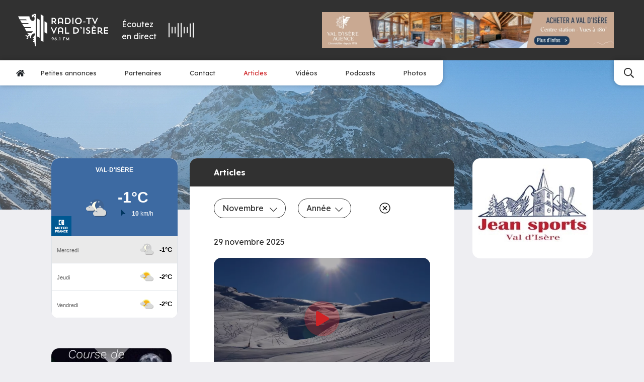

--- FILE ---
content_type: text/html; charset=UTF-8
request_url: https://www.radiovaldisere.com/?id=3037&p=infos&month=11&page=2
body_size: 17850
content:
<!doctype html>



<html lang="fr"
      data-debug=""
      data-cache="2023-02-07"
      data-nonce="qsVnuL254YnQuunQ4wYH/S0r3Q8=">

        
    
                                                                                                                                            
    <head>

        <!-- Metas -->
        <meta charset="UTF-8">
        <meta name="viewport" content="width=device-width, initial-scale=1">
        <meta HTTP-EQUIV="Access-Control-Allow-Origin" content="https://meteofrance.com/widget/prevision/733040">

                    


    <title>
                Radio Val d&#039;Isère    </title>

            <meta name="description" content="Écoutez la radio Val d&#039;Isère &amp; consultez toutes les actualités &amp; informations de la station">
    
    
            <meta name="robots" content="index">
    
            <!-- Canonical -->
        <link rel="canonical" href="https://www.radiovaldisere.com/?id=3037&amp;p=infos&amp;month=11&amp;page=2">
    
    
    <!-- Open Graph -->
    <meta property="og:locale" content="fr">
            <meta property="og:title" content="Radio Val d&#039;Isère | Votre source d&#039;informations quotidiennes">
                <meta property="og:description" content="Écoutez la radio Val d&#039;Isère &amp; consultez toutes les actualités &amp; informations de la station">
                <meta property="og:url" content="https://www.radiovaldisere.com/?id=3037&amp;p=infos&amp;month=11&amp;page=2">
        <meta property="og:type" content="website">

            
            <meta property="og:image" content="https://www.radiovaldisere.com/uploads/63e24752a683b/image-partage-2.png">
    
        
        
    <meta name="google-site-verification" content="IypypiMZ0umPuFCJUJr4qC5f4Uc-FNOf5M8z9V8eo1A">










                    
<!-- Favicons -->

    <link rel="shortcut icon" href="https://www.radiovaldisere.com/uploads/63e24752a683b/favicon.ico">

    <link rel="icon" type="image/png" sizes="32x32" href="https://www.radiovaldisere.com/uploads/63e24752a683b/favicon-32x32.png">

    <link rel="icon" type="image/png" sizes="16x16" href="https://www.radiovaldisere.com/uploads/63e24752a683b/favicon-16x16.png">

    <link rel="apple-touch-icon" sizes="180x180" href="https://www.radiovaldisere.com/uploads/63e24752a683b/apple-touch-icon.png">

<link rel="manifest" href="https://www.radiovaldisere.com/site.webmanifest">

    <link rel="mask-icon" href="https://www.radiovaldisere.com/uploads/63e24752a683b/safari-pinned-tab.svg" color="#313131">

<!-- Themes -->
    <meta name="msapplication-TileColor" content="#313131">

    <meta name="theme-color" content="#ffffff">
        
                    

                    
    <!-- Microdata -->
    <script type="application/ld+json" nonce="qsVnuL254YnQuunQ4wYH/S0r3Q8=">
        {
            "@context": "https://schema.org",
            "@type": "Organization",
                        "legalName": "Radio Val d'isère",
                        "url": "https://www.radiovaldisere.com",                        
            "logo": "https://www.radiovaldisere.com/uploads/63e24752a683b/logo.svg",                                    "sameAs" : [
                            "https://www.facebook.com/profile.php?id=100040935858365",                            "https://x.com/radiovaldisere",                            "https://www.youtube.com/@radio-tvvaldisere4194"                        ]
                    }
    </script>

    


                
            <!-- Stylesheets -->
    
                                            <!-- Fonts -->
                                                            <link rel="preconnect" href="https://fonts.googleapis.com">
                        <link rel="preconnect" href="https://fonts.gstatic.com" crossorigin>
                                                                                        <link href="https://fonts.googleapis.com/css2?family=Lexend:wght@300;400;500;600;700&amp;display=swap" rel="preload" as="style" onload="this.onload=null;this.rel='stylesheet'">
                                                                                                    <link href="https://fonts.googleapis.com/css2?family=Roboto:ital,wght@0,100;0,300;0,400;0,500;0,700;0,900;1,100;1,300;1,400;1,500;1,700;1,900&amp;display=swap" rel="preload" as="style" onload="this.onload=null;this.rel='stylesheet'">
                                                
            
        
    <link rel="stylesheet" href="/build/front/default/front-default-home.ece1c1b9.css" integrity="sha384-CvvlhND5ScvlC5nWeAPYOdCupGxb2dNCRajZpzxNgkWsAPgwwzuS1W8IaEmtMQz8">

        








    <!-- Google Tag Manager -->
    <script>
        (function(w,d,s,l,i){w[l]=w[l]||[];w[l].push({'gtm.start':
                new Date().getTime(),event:'gtm.js'});var f=d.getElementsByTagName(s)[0],
            j=d.createElement(s),dl=l!='dataLayer'?'&l='+l:'';j.async=true;j.src=
            'https://www.googletagmanager.com/gtm.js?id='+i+dl;f.parentNode.insertBefore(j,f);
        })(window,document,'script','dataLayer','GTM-P7JKWN2B');
    </script>
    <!-- End Google Tag Manager -->


        <!-- Noscript stylesheet -->
        <noscript>
            
    
        
    
                        <link href="https://www.radiovaldisere.com/build/front/default/front-default-noscript.87dfe8be.css" rel="stylesheet">
            

        </noscript>

    </head>

    <body id="home-body"
          class="screen-desktop browser-chrome back-row-toggle splat-toggle"
          data-id="1" data-cache=""          data-gdpr="0"
          data-axeptio="">

    <!-- Google Tag Manager (noscript) -->
    <noscript><iframe src="https://www.googletagmanager.com/ns.html?id=GTM-PX78FQZ"
                      height="0" width="0" style="display:none;visibility:hidden"></iframe></noscript>
    <!-- End Google Tag Manager (noscript) -->

        
        
        
        <!-- #content-page -->
        <div id="content-page"
             >

            
                                            

    
<!-- .menu-container -->
<div id="menu-container-main" class="menu-container w-100 position-relative as-sticky always-sticky dropdown-hover"
     data-expand="xl"
     data-menu-type="main">

    

            

<!-- #main-navigation -->
<nav id="main-navigation">
    <div class="top pt-3 pt-md-4 pb-3 pb-md-4 ps-lg-4 pe-lg-4 ps-xl-4 pe-xl-5">
        <div class="container-fluid menu-container">
            <div class="row d-flex align-items-center">
                                    <div class="col-5 col-md-4 col-lg-2 col-xl-2 logo order-2 order-lg-1">
                                                                        <a class="navbar-brand d-block p-0 me-0" aria-label="Radio Val d&#039;isère"
                           href="https://www.radiovaldisere.com" data-toggle="preloader">
                            <svg class="force-size initial-color" height="70" width="190" id="main-navigation-logo" xmlns="http://www.w3.org/2000/svg" viewBox="0 0 642.69 232.47"><defs><style>.cls-1{fill:#fff;}</style></defs><g id="logo"><g><path class="cls-1" d="m108.58,6.12h-7.41s-4.26-1.23-4.26,8.64,6.05,9.53,6.05,9.53c0,0-.85-7.92,7.41-6.3,8.17,1.57,12.77,26.9-2.85,31.88-15.62,5.02-27.16-20.73-26.69-32.48H0l10.25,21.71h47.38l3.23,5.92H14.55l11.88,21.29h45.46l4.81,5.92H29.07l14.05,22.13h46.82l3.49,7.53h-46.56l12.38,22.61h46.82s-7.24,12.64-18.86,12.09c-11.54-.51-22.05-1.58-22.05-1.58,0,0,4.85,11.83,10.77,12.39,0,0,.26,1.87-1.36,3.23-1.62,1.32-6.69,6.17-8.9,4.56-2.13-1.62-9.67-7.02-18.31,5.4,0,0,10-5.66,13.2-1.92,3.23,3.79-6.69,9.71-6.69,9.71,0,0,11.54-6.98,12.65-2.43,1.02,4.59-2.47,8.64-7.02,8.9,0,0-.26,4.3,8.04,3.49,8.38-.81,4.59-15.88,4.59-15.88,0,0,6.47-7.79,9.15-8.09,0,0,4.55,22.34,12.64,20.98,0,0-2.94-18.05,2.69-23.92,5.66-5.92,15.11-16.43,22.13-11.07,6.94,5.4-6.77,24.22-17.53,30.99,0,0,13.86-.54,14.53-1.33-.11.31-.27.77-.27.77,0,0-7.83,13.45-12.64,15.88,0,0,8.04,0,12.39-1.57,0,0-8.09,14.51-14.26,16.68,0,0,12.64,1.87,15.88-.26,0,0,.3,30.94,9.41,30.94h.26c.05,0,.1-.01.15-.02V1.57c-.4-.11-.82-.26-1.26-.48-4.13-2-16.39-1.75-16.82,5.03Zm12.24,4.2c-1.3,2.86-6.42,4.83-6.42.97s7.02-3.9,7.02-3.9c0,0,.7.11-.6,2.93Z"/><polygon class="cls-1" points="134.13 159.76 153.63 169.76 153.63 42.97 134.13 30.97 134.13 159.76"/><polygon class="cls-1" points="188.31 131.47 207.81 141.47 207.81 64.69 188.31 52.69 188.31 131.47"/><polygon class="cls-1" points="161.22 189.78 180.72 199.78 180.72 15 161.22 3 161.22 189.78"/><path class="cls-1" d="m246.54,59.91h4.93c1.41,0,2.75-.06,4.03-.19l9.54,13.25h9.28l-11.52-15.23c5.63-2.62,8.19-7.55,8.19-13.76,0-9.41-6.02-16-17.98-16h-14.4v44.99h7.93v-13.05Zm0-24.64h5.89c7.49,0,9.98,3.78,9.98,8.7s-2.56,8.9-9.98,8.9h-5.89v-17.6Z"/><path class="cls-1" d="m291.47,62.21h21.5v10.75h8v-25.66c0-13.82-7.17-20.09-18.88-20.09s-18.62,6.27-18.62,20.09v25.66h8v-10.75Zm0-14.91c0-9.09,4.48-12.8,10.75-12.8s10.75,3.26,10.75,12.86v8.51c-2.11,0-17.53,0-21.5.06v-8.64Z"/><path class="cls-1" d="m351.56,27.98h-16.96v44.99h16.96c13.76,0,24.06-9.66,24.06-22.53s-10.11-22.46-24.06-22.46Zm.06,37.69h-9.02v-30.4h9.02c9.02,0,15.49,6.46,15.49,15.29s-6.78,15.1-15.49,15.1Z"/><rect class="cls-1" x="386.96" y="27.98" width="7.93" height="44.99"/><path class="cls-1" d="m430.15,27.21c-13.5,0-24,10.24-24,23.23s10.24,23.23,24,23.23,24.06-9.98,24.06-23.23-10.11-23.23-24.06-23.23Zm.06,39.49c-8.7,0-15.49-7.1-15.49-16.13s6.59-16.19,15.49-16.19,15.49,6.98,15.49,16.19-6.78,16.13-15.49,16.13Z"/><rect class="cls-1" x="464.46" y="54.54" width="15.87" height="5.57"/><polygon class="cls-1" points="485.51 35.27 500.55 35.27 500.55 72.97 508.55 72.97 508.55 35.27 523.34 35.27 523.34 27.98 485.51 27.98 485.51 35.27"/><polygon class="cls-1" points="549.7 73.54 570.57 27.98 562.25 27.98 548.42 58.7 534.66 27.98 526.15 27.98 547.01 73.54 549.7 73.54"/><polygon class="cls-1" points="255.18 126.7 241.42 95.98 232.91 95.98 253.77 141.54 256.46 141.54 277.32 95.98 269 95.98 255.18 126.7"/><path class="cls-1" d="m302.6,95.21c-11.71,0-18.62,6.27-18.62,20.09v25.66h8v-10.75h21.5v10.75h8v-25.66c0-13.82-7.17-20.09-18.88-20.09Zm10.88,28.67c-2.11,0-17.53,0-21.5.06v-8.64c0-9.09,4.48-12.8,10.75-12.8s10.75,3.26,10.75,12.86v8.51Z"/><polygon class="cls-1" points="343.05 95.98 335.12 95.98 335.12 140.97 364.36 140.97 364.36 133.67 343.05 133.67 343.05 95.98"/><path class="cls-1" d="m410.06,95.98h-16.96v44.99h16.96c13.76,0,24.06-9.66,24.06-22.53s-10.11-22.46-24.06-22.46Zm.06,37.69h-9.02v-30.4h9.02c9.02,0,15.49,6.46,15.49,15.29s-6.78,15.1-15.49,15.1Z"/><path class="cls-1" d="m448.4,93.29c-2.75,0-4.8,2.18-4.8,4.8s2.05,4.8,4.8,4.8c.06,0,.32,0,.45-.06v.13c0,1.22-2.11,4.29-4.29,5.95l1.86,2.18c5.05-3.65,7.17-7.42,7.17-11.46,0-3.58-1.54-6.34-5.18-6.34Z"/><rect class="cls-1" x="465.29" y="95.98" width="7.93" height="44.99"/><path class="cls-1" d="m502.03,115.05c-6.34-2.3-8.77-4.1-8.77-6.98,0-3.14,2.18-5.76,6.91-5.76,3.46,0,7.42,1.54,10.05,3.01l2.56-7.04c-2.88-1.66-7.62-3.07-12.42-3.07-9.6,0-15.1,6.27-15.1,13.06,0,5.38,3.01,9.54,11.78,12.73,8.13,3.01,9.79,4.8,9.79,7.81s-2.43,5.5-7.74,5.5c-4.03,0-8.51-1.54-12.22-4.03l-2.75,7.17c4.1,2.5,9.41,4.29,14.72,4.29,10.05,0,16.13-4.93,16.13-12.93,0-5.89-2.88-9.86-12.93-13.76Z"/><polygon class="cls-1" points="525.77 140.97 555.02 140.97 555.02 133.67 533.71 133.67 533.71 122.92 553.03 122.92 553.03 115.88 533.71 115.88 533.71 103.27 555.02 103.27 555.02 95.98 525.77 95.98 525.77 140.97"/><polygon class="cls-1" points="531.47 88.23 546.57 92.58 547.85 89 533.77 81.96 531.47 88.23"/><path class="cls-1" d="m591.43,126.18c6.02-2.94,8.38-9.54,8.38-14.21,0-9.41-6.02-16-17.98-16h-14.4v44.99h7.93v-13.05h4.93c.83,0,1.6,0,2.37-.06,5.44,3.07,4.8,13.38,16,13.38,2.62,0,4.29-.38,4.29-.38v-7.04h-1.79c-5.38,0-6.34-4.67-9.73-7.62Zm-10.18-5.31h-5.89v-17.6h5.89c7.49,0,9.98,3.78,9.98,8.7s-2.56,8.9-9.98,8.9Z"/><polygon class="cls-1" points="642.69 103.27 642.69 95.98 613.45 95.98 613.45 140.97 642.69 140.97 642.69 133.67 621.38 133.67 621.38 122.92 640.71 122.92 640.71 115.88 621.38 115.88 621.38 103.27 642.69 103.27"/><path class="cls-1" d="m246.86,167.04c-4.92,0-7.68,3.15-7.68,7.11,0,4.47,2.55,6.84,6.48,6.84,2.07,0,3.57-1.14,4.2-2.01-.75,2.31-3.87,5.1-8.31,7.14l2.1,3.27c6.33-3.6,10.77-7.17,10.77-14.34,0-4.89-3.12-8.01-7.56-8.01Zm-.06,10.92c-1.98,0-3.6-1.32-3.6-3.81s1.62-3.78,3.6-3.78,3.57,1.32,3.57,3.78-1.59,3.81-3.57,3.81Z"/><path class="cls-1" d="m269.24,174.93c-2.07,0-3.57,1.14-4.2,2.01.75-2.31,3.87-5.1,8.31-7.14l-2.1-3.27c-6.33,3.6-10.77,7.17-10.77,14.34,0,4.89,3.12,8.01,7.56,8.01,4.92,0,7.68-3.15,7.68-7.11,0-4.47-2.55-6.84-6.48-6.84Zm-1.14,10.62c-1.98,0-3.57-1.32-3.57-3.78s1.59-3.81,3.57-3.81,3.6,1.32,3.6,3.81-1.62,3.78-3.6,3.78Z"/><circle class="cls-1" cx="284.33" cy="186.72" r="2.25"/><polygon class="cls-1" points="291.14 170.7 292.4 173.85 296.84 172.14 296.84 188.52 300.56 188.52 300.56 167.43 299.66 167.43 291.14 170.7"/><polygon class="cls-1" points="321.92 188.52 325.61 188.52 325.61 180.3 334.49 180.3 334.49 177 325.61 177 325.61 170.85 335.63 170.85 335.63 167.43 321.92 167.43 321.92 188.52"/><polygon class="cls-1" points="361.91 167.34 353.36 182.7 344.6 167.34 342.95 167.34 342.35 188.52 345.98 188.52 346.04 176.61 352.61 188.7 353.9 188.7 360.41 176.4 360.5 188.52 364.16 188.52 363.56 167.34 361.91 167.34"/></g></g></svg>
                        </a>
                    </div>
                                                                <div id="radio-player-container"
                     class="col-5 col-md-4 col-lg-3 col-xl-2 d-flex justify-content-center order-3 order-lg-3">
                    <div id="radio-player-btn-container" class="d-md-flex align-items-md-center cursor">
                        <div id="radio-label" class="me-md-4 text-white">Écoutez <br class="d-none d-md-block">en direct</div>
                        <div id="radio-content" class="d-flex align-items-center">
                            <div id="lottie" class="me-md-4 order-2 order-md-1"></div>
                        </div>
                    </div>
                </div>
                                    <div class="col-lg-4 col-xl-6 ms-auto publicity-col d-flex justify-content-center justify-content-lg-end order-1 order-lg-4 mb-4 mb-lg-0">
                        
 

                
    
            <div id="carousel-publicity-category"
             class="carousel publicity-carousel slide carousel-fade d-inline-flex justify-content-end text-end"
             data-bs-interval="4000"
             data-bs-pause="false"
             data-bs-autoplay="true"
             data-bs-ride="carousel" style="max-width: 728px">
            <div class="carousel-inner">
                                                                                <div class="carousel-item active">
                                                        <div class="pub pub-1-transaction-solaise"
                                 data-path="/publicity/handler/44">
                                <a href="https://www.valdisere-agence.com/nos-biens-en-vente/appartement-4-pieces/ref-3601" target="_blank">
                                                        
    
                    
    
                        
        
        
            <picture class="img-fluid d-block">


                <!--[if IE 9]><video style="display: none"><![endif]-->
                
                                        
                    
                                                                        
                        
                        
                                                                                                                                                                
                                                                                                                            
                    
                                        
                    
                
                                        
                    
                                                                        
                        
                        
                                                                                                                                                                
                                                                                                                            
                    
                                        
                    
                
                                        
                    
                                                                        
                        
                        
                                                                                                                                                                
                                                                                                                            
                    
                                        
                    
                
                                        
                    
                                                                        
                        
                        
                                                                                                                                                                
                                                                                                                            
                    
                                        
                    
                
                                        
                    
                                                                        
                        
                        
                                                                                                                                                                
                                                                                                                            
                    
                                        
                    
                
                                        
                    
                                                                        
                                                                                                                                    
                        
                                                                                                                                                                
                                                                                                                            
                    
                                        
                                            <source srcset="https://www.radiovaldisere.com/thumbnails/media100/rc/fjhR0cZf/uploads/63e24752a683b/1-transaction-solaise.jpg.webp 1x"
                                                                media="(min-width: 1px)" data-size="1920"
                                type="image/webp">
                    
                
                <!--[if IE 9]></video><![endif]-->

                
                                                

                <img src="https://www.radiovaldisere.com/thumbnails/media100/rc/fjhR0cZf/uploads/63e24752a683b/1-transaction-solaise.jpg.webp"
                                                                width="1274"                      height="158"                       class="img-fluid img-jpg" title="1-transaction-solaise" alt="1-transaction-solaise"                      fetchpriority="low">

            </picture>

        
        
    
        
                                </a>
                            </div>
                        </div>
                                                                                                                            <div class="carousel-item">
                                                        <div class="pub pub-1-penthouse-le-prariond"
                                 data-path="/publicity/handler/37">
                                <a href="https://www.valdisere-agence.com/nos-biens-en-location/prariond-a3151" target="_blank">
                                                        
    
                    
    
                        
        
        
            <picture class="img-fluid d-block">


                <!--[if IE 9]><video style="display: none"><![endif]-->
                
                                        
                    
                                                                        
                        
                        
                                                                                                                                                                
                                                                                                                            
                    
                                        
                    
                
                                        
                    
                                                                        
                        
                        
                                                                                                                                                                
                                                                                                                            
                    
                                        
                    
                
                                        
                    
                                                                        
                        
                        
                                                                                                                                                                
                                                                                                                            
                    
                                        
                    
                
                                        
                    
                                                                        
                        
                        
                                                                                                                                                                
                                                                                                                            
                    
                                        
                    
                
                                        
                    
                                                                        
                        
                        
                                                                                                                                                                
                                                                                                                            
                    
                                        
                    
                
                                        
                    
                                                                        
                                                                                                                                    
                        
                                                                                                                                                                
                                                                                                                            
                    
                                        
                                            <source srcset="https://www.radiovaldisere.com/thumbnails/media100/rc/xyco15Mr/uploads/63e24752a683b/1-penthouse-le-prariond.png.webp 1x"
                                                                media="(min-width: 1px)" data-size="1920"
                                type="image/webp">
                    
                
                <!--[if IE 9]></video><![endif]-->

                
                                                

                <img src="https://www.radiovaldisere.com/thumbnails/media100/rc/xyco15Mr/uploads/63e24752a683b/1-penthouse-le-prariond.png.webp"
                                                                width="1274"                      height="158"                       class="img-fluid img-png" title="1-penthouse-le-prariond" alt="1-penthouse-le-prariond"                      fetchpriority="low">

            </picture>

        
        
    
        
                                </a>
                            </div>
                        </div>
                                                                                                                            <div class="carousel-item">
                                                        <div class="pub pub-3-transaction-solaise"
                                 data-path="/publicity/handler/41">
                                <a href="https://www.valdisere-agence.com/nos-biens-en-vente/3601-4p-127-m-6eme-e-s" target="_blank">
                                                        
    
                    
    
                        
        
        
            <picture class="img-fluid d-block">


                <!--[if IE 9]><video style="display: none"><![endif]-->
                
                                        
                    
                                                                        
                        
                        
                                                                                                                                                                
                                                                                                                            
                    
                                        
                    
                
                                        
                    
                                                                        
                        
                        
                                                                                                                                                                
                                                                                                                            
                    
                                        
                    
                
                                        
                    
                                                                        
                        
                        
                                                                                                                                                                
                                                                                                                            
                    
                                        
                    
                
                                        
                    
                                                                        
                        
                        
                                                                                                                                                                
                                                                                                                            
                    
                                        
                    
                
                                        
                    
                                                                        
                        
                        
                                                                                                                                                                
                                                                                                                            
                    
                                        
                    
                
                                        
                    
                                                                        
                                                                                                                                    
                        
                                                                                                                                                                
                                                                                                                            
                    
                                        
                                            <source srcset="https://www.radiovaldisere.com/thumbnails/media100/rc/g25qWRSb/uploads/63e24752a683b/3-transaction-solaise.png.webp 1x"
                                                                media="(min-width: 1px)" data-size="1920"
                                type="image/webp">
                    
                
                <!--[if IE 9]></video><![endif]-->

                
                                                

                <img src="https://www.radiovaldisere.com/thumbnails/media100/rc/g25qWRSb/uploads/63e24752a683b/3-transaction-solaise.png.webp"
                                                                width="1274"                      height="158"                       class="img-fluid img-png" title="3-transaction-solaise" alt="3-transaction-solaise"                      fetchpriority="low">

            </picture>

        
        
    
        
                                </a>
                            </div>
                        </div>
                                                                                                                            <div class="carousel-item">
                                                        <div class="pub pub-4-transaction-atlas"
                                 data-path="/publicity/handler/43">
                                <a href="https://www.valdisere-agence.com/nos-biens-en-vente/programmeneuf-joseray/ref-3589?sale_teaser%5BsaleTypes%5D=PN" target="_blank">
                                                        
    
                    
    
                        
        
        
            <picture class="img-fluid d-block">


                <!--[if IE 9]><video style="display: none"><![endif]-->
                
                                        
                    
                                                                        
                        
                        
                                                                                                                                                                
                                                                                                                            
                    
                                        
                    
                
                                        
                    
                                                                        
                        
                        
                                                                                                                                                                
                                                                                                                            
                    
                                        
                    
                
                                        
                    
                                                                        
                        
                        
                                                                                                                                                                
                                                                                                                            
                    
                                        
                    
                
                                        
                    
                                                                        
                        
                        
                                                                                                                                                                
                                                                                                                            
                    
                                        
                    
                
                                        
                    
                                                                        
                        
                        
                                                                                                                                                                
                                                                                                                            
                    
                                        
                    
                
                                        
                    
                                                                        
                                                                                                                                    
                        
                                                                                                                                                                
                                                                                                                            
                    
                                        
                                            <source srcset="https://www.radiovaldisere.com/thumbnails/media100/rc/htQTXMf3/uploads/63e24752a683b/4-transaction-atlas.png.webp 1x"
                                                                media="(min-width: 1px)" data-size="1920"
                                type="image/webp">
                    
                
                <!--[if IE 9]></video><![endif]-->

                
                                                

                <img src="https://www.radiovaldisere.com/thumbnails/media100/rc/htQTXMf3/uploads/63e24752a683b/4-transaction-atlas.png.webp"
                                                                width="1274"                      height="158"                       class="img-fluid img-png" title="4-transaction-atlas" alt="4-transaction-atlas"                      fetchpriority="low">

            </picture>

        
        
    
        
                                </a>
                            </div>
                        </div>
                                                                                                                            <div class="carousel-item">
                                                        <div class="pub pub-2-transaction-slalom"
                                 data-path="/publicity/handler/48">
                                <a href="https://www.valdisere-agence.com/nos-biens-en-vente/appartement-7-pieces/ref-3509" target="_blank">
                                                        
    
                    
    
                        
        
        
            <picture class="img-fluid d-block">


                <!--[if IE 9]><video style="display: none"><![endif]-->
                
                                        
                    
                                                                        
                        
                        
                                                                                                                                                                
                                                                                                                            
                    
                                        
                    
                
                                        
                    
                                                                        
                        
                        
                                                                                                                                                                
                                                                                                                            
                    
                                        
                    
                
                                        
                    
                                                                        
                        
                        
                                                                                                                                                                
                                                                                                                            
                    
                                        
                    
                
                                        
                    
                                                                        
                        
                        
                                                                                                                                                                
                                                                                                                            
                    
                                        
                    
                
                                        
                    
                                                                        
                        
                        
                                                                                                                                                                
                                                                                                                            
                    
                                        
                    
                
                                        
                    
                                                                        
                                                                                                                                    
                        
                                                                                                                                                                
                                                                                                                            
                    
                                        
                                            <source srcset="https://www.radiovaldisere.com/thumbnails/media100/rc/RjQVZ0nw/uploads/63e24752a683b/2-transaction-slalom.jpg.webp 1x"
                                                                media="(min-width: 1px)" data-size="1920"
                                type="image/webp">
                    
                
                <!--[if IE 9]></video><![endif]-->

                
                                                

                <img src="https://www.radiovaldisere.com/thumbnails/media100/rc/RjQVZ0nw/uploads/63e24752a683b/2-transaction-slalom.jpg.webp"
                                                                width="1274"                      height="158"                       class="img-fluid img-jpg" title="2-transaction-slalom" alt="2-transaction-slalom"                      fetchpriority="low">

            </picture>

        
        
    
        
                                </a>
                            </div>
                        </div>
                                                                                                                            <div class="carousel-item">
                                                        <div class="pub pub-4-grand-te-tras"
                                 data-path="/publicity/handler/52">
                                <a href="https://www.valdisere-agence.com/nos-biens-en-location/chatelard-a4276" target="_blank">
                                                        
    
                    
    
                        
        
        
            <picture class="img-fluid d-block">


                <!--[if IE 9]><video style="display: none"><![endif]-->
                
                                        
                    
                                                                        
                        
                        
                                                                                                                                                                
                                                                                                                            
                    
                                        
                    
                
                                        
                    
                                                                        
                        
                        
                                                                                                                                                                
                                                                                                                            
                    
                                        
                    
                
                                        
                    
                                                                        
                        
                        
                                                                                                                                                                
                                                                                                                            
                    
                                        
                    
                
                                        
                    
                                                                        
                        
                        
                                                                                                                                                                
                                                                                                                            
                    
                                        
                    
                
                                        
                    
                                                                        
                        
                        
                                                                                                                                                                
                                                                                                                            
                    
                                        
                    
                
                                        
                    
                                                                        
                                                                                                                                    
                        
                                                                                                                                                                
                                                                                                                            
                    
                                        
                                            <source srcset="https://www.radiovaldisere.com/thumbnails/media100/rc/koajj4AX/uploads/63e24752a683b/4-location-grand-te-tras.jpg.webp 1x"
                                                                media="(min-width: 1px)" data-size="1920"
                                type="image/webp">
                    
                
                <!--[if IE 9]></video><![endif]-->

                
                                                

                <img src="https://www.radiovaldisere.com/thumbnails/media100/rc/koajj4AX/uploads/63e24752a683b/4-location-grand-te-tras.jpg.webp"
                                                                width="1274"                      height="158"                       class="img-fluid img-jpg" title="4-location-grand-te-tras" alt="4-location-grand-te-tras"                      fetchpriority="low">

            </picture>

        
        
    
        
                                </a>
                            </div>
                        </div>
                                                                                                                            <div class="carousel-item">
                                                        <div class="pub pub-2-penthouse-le-te-le-mark"
                                 data-path="/publicity/handler/39">
                                <a href="https://www.valdisere-agence.com/nos-biens-en-location/telemark-a4520" target="_blank">
                                                        
    
                    
    
                        
        
        
            <picture class="img-fluid d-block">


                <!--[if IE 9]><video style="display: none"><![endif]-->
                
                                        
                    
                                                                        
                        
                        
                                                                                                                                                                
                                                                                                                            
                    
                                        
                    
                
                                        
                    
                                                                        
                        
                        
                                                                                                                                                                
                                                                                                                            
                    
                                        
                    
                
                                        
                    
                                                                        
                        
                        
                                                                                                                                                                
                                                                                                                            
                    
                                        
                    
                
                                        
                    
                                                                        
                        
                        
                                                                                                                                                                
                                                                                                                            
                    
                                        
                    
                
                                        
                    
                                                                        
                        
                        
                                                                                                                                                                
                                                                                                                            
                    
                                        
                    
                
                                        
                    
                                                                        
                                                                                                                                    
                        
                                                                                                                                                                
                                                                                                                            
                    
                                        
                                            <source srcset="https://www.radiovaldisere.com/thumbnails/media100/rc/FyyKe2qo/uploads/63e24752a683b/2-penthouse-le-te-le-mark.png.webp 1x"
                                                                media="(min-width: 1px)" data-size="1920"
                                type="image/webp">
                    
                
                <!--[if IE 9]></video><![endif]-->

                
                                                

                <img src="https://www.radiovaldisere.com/thumbnails/media100/rc/FyyKe2qo/uploads/63e24752a683b/2-penthouse-le-te-le-mark.png.webp"
                                                                width="1274"                      height="158"                       class="img-fluid img-png" title="2-penthouse-le-te-le-mark" alt="2-penthouse-le-te-le-mark"                      fetchpriority="low">

            </picture>

        
        
    
        
                                </a>
                            </div>
                        </div>
                                                                                                                            <div class="carousel-item">
                                                        <div class="pub pub-3-chalet-fanal"
                                 data-path="/publicity/handler/50">
                                <a href="https://www.valdisere-agence.com/nos-biens-en-location/fanal-a01" target="_blank">
                                                        
    
                    
    
                        
        
        
            <picture class="img-fluid d-block">


                <!--[if IE 9]><video style="display: none"><![endif]-->
                
                                        
                    
                                                                        
                        
                        
                                                                                                                                                                
                                                                                                                            
                    
                                        
                    
                
                                        
                    
                                                                        
                        
                        
                                                                                                                                                                
                                                                                                                            
                    
                                        
                    
                
                                        
                    
                                                                        
                        
                        
                                                                                                                                                                
                                                                                                                            
                    
                                        
                    
                
                                        
                    
                                                                        
                        
                        
                                                                                                                                                                
                                                                                                                            
                    
                                        
                    
                
                                        
                    
                                                                        
                        
                        
                                                                                                                                                                
                                                                                                                            
                    
                                        
                    
                
                                        
                    
                                                                        
                                                                                                                                    
                        
                                                                                                                                                                
                                                                                                                            
                    
                                        
                                            <source srcset="https://www.radiovaldisere.com/thumbnails/media100/rc/KMkrwd4v/uploads/63e24752a683b/3-location-le-fanal.jpg.webp 1x"
                                                                media="(min-width: 1px)" data-size="1920"
                                type="image/webp">
                    
                
                <!--[if IE 9]></video><![endif]-->

                
                                                

                <img src="https://www.radiovaldisere.com/thumbnails/media100/rc/KMkrwd4v/uploads/63e24752a683b/3-location-le-fanal.jpg.webp"
                                                                width="1274"                      height="158"                       class="img-fluid img-jpg" title="3-location-le-fanal" alt="3-location-le-fanal"                      fetchpriority="low">

            </picture>

        
        
    
        
                                </a>
                            </div>
                        </div>
                                                                        </div>
        </div>
    
                    </div>
                            </div>
        </div>
    </div>
    <div class="bottom d-flex position-relative">
                    <div class="nav-collapse left d-flex align-items-center flex-row">
                <button class="menu navbar-toggler d-flex justify-content-center align-items-center m-0 d-lg-none px-3"
                        data-bs-toggle="collapse" data-bs-target="#main-navigation-nav"
                        aria-controls="main-navigation-nav" aria-expanded="false" aria-label="Menu">
                    <span class="nav-toggler-icon">
                        <span></span>
                        <span></span>
                        <span></span>
                    </span>
                    <span class="label d-inline-block ms-2">Menu</span>
                </button>
                <ul id="main-navigation-nav"
                    class="menu-nav d-md-flex justify-content-center align-items-center flex-row px-3 collapse mb-0">
                    <li class="nav-item level-1 text-center text-lg-start" itemscope="itemscope" itemtype="https://www.schema.org/SiteNavigationElement">
                        <a class="nav-link text-primary lg link-level-1 " href="/" aria-label="Accueil" data-toggle="preloader" itemprop="url">
                            <svg class="dark" height="15" xmlns="http://www.w3.org/2000/svg" viewBox="0 0 576 512"><path d="M280.37 148.26L96 300.11V464a16 16 0 0 0 16 16l112.06-.29a16 16 0 0 0 15.92-16V368a16 16 0 0 1 16-16h64a16 16 0 0 1 16 16v95.64a16 16 0 0 0 16 16.05L464 480a16 16 0 0 0 16-16V300L295.67 148.26a12.19 12.19 0 0 0-15.3 0zM571.6 251.47L488 182.56V44.05a12 12 0 0 0-12-12h-56a12 12 0 0 0-12 12v72.61L318.47 43a48 48 0 0 0-61 0L4.34 251.47a12 12 0 0 0-1.6 16.9l25.5 31A12 12 0 0 0 45.15 301l235.22-193.74a12.19 12.19 0 0 1 15.3 0L530.9 301a12 12 0 0 0 16.9-1.6l25.5-31a12 12 0 0 0-1.7-16.93z"/></svg>
                        </a>
                    </li>
                                            


                        
    <li id="item-main-annonces" class="nav-item level-1 text-center text-md-start me-xl-4"
         itemscope="itemscope" itemtype="https://www.schema.org/SiteNavigationElement">

                                                
        <a class="nav-link text-primary xl link-level-1 "           href="https://www.radiovaldisere.com/annonces" title="Petites annonces"
            data-toggle="preloader"                       itemprop="url">
                            <span itemprop="name">Petites annonces</span>                                </a>

        
        
    </li>

                                            


                        
    <li id="item-main-partenaires" class="nav-item level-1 text-center text-md-start me-xl-4"
         itemscope="itemscope" itemtype="https://www.schema.org/SiteNavigationElement">

                                                
        <a class="nav-link text-primary xl link-level-1 "           href="https://www.radiovaldisere.com/partenaires" title="Partenaires"
            data-toggle="preloader"                       itemprop="url">
                            <span itemprop="name">Partenaires</span>                                </a>

        
        
    </li>

                                            


                        
    <li id="item-main-contact" class="nav-item level-1 text-center text-md-start me-xl-4"
         itemscope="itemscope" itemtype="https://www.schema.org/SiteNavigationElement">

                                                
        <a class="nav-link text-primary xl link-level-1 "           href="https://www.radiovaldisere.com/contact" title="Contact"
            data-toggle="preloader"                       itemprop="url">
                            <span itemprop="name">Contact</span>                                </a>

        
        
    </li>

                                                                                                                                                                                                <li class="nav-item level-1 text-center text-lg-start me-lg-4" itemscope="itemscope" itemtype="https://www.schema.org/SiteNavigationElement">
                            <a class="nav-link text-secondary lg link-level-1" href="https://www.radiovaldisere.com?category=article" data-toggle="preloader" itemprop="url">
                                <span itemprop="name">Articles</span>
                            </a>
                        </li>
                                                                                                                                                                            <li class="nav-item level-1 text-center text-lg-start me-lg-4" itemscope="itemscope" itemtype="https://www.schema.org/SiteNavigationElement">
                            <a class="nav-link text-primary lg link-level-1" href="https://www.radiovaldisere.com?category=video" data-toggle="preloader" itemprop="url">
                                <span itemprop="name">Vidéos</span>
                            </a>
                        </li>
                                                                                                                                                                            <li class="nav-item level-1 text-center text-lg-start me-lg-4" itemscope="itemscope" itemtype="https://www.schema.org/SiteNavigationElement">
                            <a class="nav-link text-primary lg link-level-1" href="https://www.radiovaldisere.com?category=podcast" data-toggle="preloader" itemprop="url">
                                <span itemprop="name">Podcasts</span>
                            </a>
                        </li>
                                                                                                                                                                            <li class="nav-item level-1 text-center text-lg-start" itemscope="itemscope" itemtype="https://www.schema.org/SiteNavigationElement">
                            <a class="nav-link text-primary lg link-level-1" href="https://www.radiovaldisere.com?category=photos" data-toggle="preloader" itemprop="url">
                                <span itemprop="name">Photos</span>
                            </a>
                        </li>
                                    </ul>
            </div>
                            <div class="right d-flex">
                                    
<!-- .search-container -->
<div class="search-container">

    

    
        <div id="btn-search-main" class="btn-search cursor h-100 d-flex align-items-center bg-white" data-bs-toggle="modal" data-bs-target="#search-modal-main"><svg class="primary" height="20" width="20" xmlns="http://www.w3.org/2000/svg" viewBox="0 0 512 512"><path d="M508.5 468.9L387.1 347.5c-2.3-2.3-5.3-3.5-8.5-3.5h-13.2c31.5-36.5 50.6-84 50.6-136C416 93.1 322.9 0 208 0S0 93.1 0 208s93.1 208 208 208c52 0 99.5-19.1 136-50.6v13.2c0 3.2 1.3 6.2 3.5 8.5l121.4 121.4c4.7 4.7 12.3 4.7 17 0l22.6-22.6c4.7-4.7 4.7-12.3 0-17zM208 368c-88.4 0-160-71.6-160-160S119.6 48 208 48s160 71.6 160 160-71.6 160-160 160z"/></svg></div>

    
</div>
<!-- \.search-container -->
                                                            </div>
            </div>
</nav>
<!-- \#main-navigation -->
    
</div>
<!-- /.menu-container -->            
            <div id="body-page" class="position-relative main-content-body">
                    <!-- #content-home -->
    <div id="content-home" class="template-page">
        

                                


    <!-- .layout-zone -->
    <section id="zone-29"
             class="layout-zone bg-none full-size  ms-0 me-0 zone-full-size  pe-0 ps-0 pt-0 pb-0 "
                                                                 >

        
                
        <div class="zone-container position-relative container-fluid">

            
            
            <div class="row m-0">

                                
                
                                        
                    
                                                                                                                                                                                                                                                                                                                                                                        
                        <div id="layout-col-36" class="layout-col col-12 col-sm-12 col-lg-12   order-xl-1 order-lg-1 order-md-1 order-1  pe-0 ps-0 "
                             data-position="1"
                                                        >

                            
                            
                                <div class="row w-100 m-0">

                                    
                                    
                                        
                                                                                                                                                                                                                                                                                                                                                                                                                                                        
                                            <div id="layout-block-53" class="layout-block position-relative p-0   col-12 col-sm-12 col-lg-12 order-xl-1 order-lg-1 order-md-1 order-1 " >
                                                <div class="layout-block-content  pe-0 ps-0 pt-0 pb-0 ">

                                                    
                                                        
                                                            
                                                                                                                                                                                        
                                                            

                                                                                                <!-- .title-header-block -->
    <div class="title-header-block w-100 position-relative d-flex align-items-end">
                    <div class="media-content">
                                    
    
                    
    
                        
        
        
            <picture class="img-fluid d-inline-block loader-image-wrapper lazy-picture loading">


                <!--[if IE 9]><video style="display: none"><![endif]-->
                
                                        
                    
                                                                        
                        
                        
                                                                                                                                                                
                                                                                                                            
                    
                                        
                    
                
                                        
                    
                                                                        
                        
                        
                                                                                                                                                                
                                                                                                                            
                    
                                        
                    
                
                                        
                    
                                                                        
                        
                        
                                                                                                                                                                
                                                                                                                            
                    
                                        
                    
                
                                        
                    
                                                                        
                        
                        
                                                                                                                                                                
                                                                                                                            
                    
                                        
                    
                
                                        
                    
                                                                        
                        
                        
                                                                                                                                                                
                                                                                                                            
                    
                                        
                    
                
                                        
                    
                                                                        
                                                                                                                                    
                        
                                                                                                                                                                
                                                                                                                            
                    
                                        
                                            <source data-srcset="https://www.radiovaldisere.com/thumbnails/media100/rc/hTx3WT0t/uploads/63e24752a683b/23112023-dji-0003-v2.jpg.webp 1x"
                                srcset="[data-uri]"                                media="(min-width: 1px)" data-size="1920"
                                type="image/webp">
                    
                
                <!--[if IE 9]></video><![endif]-->

                
                                                

                <img data-src="https://www.radiovaldisere.com/thumbnails/media100/rc/hTx3WT0t/uploads/63e24752a683b/23112023-dji-0003-v2.jpg.webp"
                     src="[data-uri]" data-sizes="auto"                     style="max-width: 1920px; max-height: 300px;"                      width="1920"                      height="300"                       class="img-fluid img-jpg title-header lazyload  force-size" title="23112023-dji-0003-v2" alt="23112023-dji-0003-v2"                      fetchpriority="low">

            </picture>

        
        
    
        
            </div>
                    </div>
    <!-- \.title-header-block -->
            
    

                                                        
                                                    
                                                </div>
                                            </div>

                                        
                                    
                                    
                                </div>

                            
                            
                        </div>

                    
                            </div>

            
        </div>

    </section>
    <!-- \.layout-zone -->

                                            


    <!-- .layout-zone -->
    <section id="zone-21"
             class="layout-zone bg-none  zone-second-zone full-size  ms-0 me-0 zone-full-size  pe-lg ps-lg pe-mini-pc-md ps-mini-pc-md pe-tablet-sm ps-tablet-sm pe-mobile-sm ps-mobile-sm pt-lg pb-lg "
                                                                 >

        
                
        <div class="zone-container position-relative container-fluid">

            
            
            <div class="row m-0 inner-zone d-lg-flex justify-content-lg-center">

                                
                
                                        
                    
                                                                                                                                                                                                                                                                                                                                                                        
                        <div id="layout-col-26" class="layout-col col-12 col-sm-12 col-lg-3 col-sticky   text-center  order-xl-1 order-lg-1 order-md-1 order-1   "
                             data-position="1"
                                                        >

                            
                            
                                <div class="row w-100 m-0">

                                    
                                    
                                        
                                                                                                                                                                                                                                                                                                                                                                                                                                                        
                                            <div id="layout-block-50" class="layout-block position-relative p-0    d-none d-lg-inline-flex col-12 col-sm-6 col-lg-12 order-xl-1 order-lg-1 order-md-1 order-1 " >
                                                <div class="layout-block-content  mb-sm-mobile  pe-0 ps-0 pe-tablet-xs pe-mobile-md ps-mobile-md pb-sm pb-tablet-0 pb-mobile-0 ">

                                                    
                                                        
                                                                                                                                                                                    
                                                                                                                            
<div class="card radius h-100">
    <iframe id="widget_autocomplete_preview" title="Météo Val d'Isère"
            allowtransparency="true"
            loading="lazy"
            width="150"
            height="318"
            class="h-100s w-100 radius"
            frameborder="0"
            src="https://meteofrance.com/widget/prevision/733040">
    </iframe>
</div>

                                                            
                                                        
                                                    
                                                </div>
                                            </div>

                                        
                                    
                                        
                                                                                                                                                                                                                                                                                                                                                                                                                                                        
                                            <div id="layout-block-57" class="layout-block position-relative p-0    text-center col-12 col-sm-12 col-lg-12 order-xl-2 order-lg-2 order-md-2 order-2  d-flex justify-content-center mx-auto" >
                                                <div class="layout-block-content  mt-sm-mobile mb-sm-mobile  pe-0 ps-0 ">

                                                    
                                                        
                                                                                                                                                                                    
                                                                                                                            
 

                
                                    
    
                                                            
                                                        
                                                    
                                                </div>
                                            </div>

                                        
                                    
                                        
                                                                                                                                                                                                                                                                                                                                                                                                                                                        
                                            <div id="layout-block-47" class="layout-block position-relative p-0    d-none d-lg-inline-flex col-12 col-sm-12 col-lg-12 order-xl-3 order-lg-3 order-md-3 order-3 " >
                                                <div class="layout-block-content  pe-0 ps-0 pb-sm ">

                                                    
                                                        
                                                                                                                                                                                    
                                                                                                                            
 

                                                            
                                                        
                                                    
                                                </div>
                                            </div>

                                        
                                    
                                        
                                                                                                                                                                                                                                                                                                                                                                                                                                                        
                                            <div id="layout-block-59" class="layout-block position-relative p-0   col-12 col-sm-12 col-lg-12 order-xl-4 order-lg-4 order-md-4 order-4 " >
                                                <div class="layout-block-content  pe-sm ps-0 ">

                                                    
                                                        
                                                                                                                                                                                    
                                                                                                                            
 

                
    
            <div id="carousel-publicity-category"
             class="carousel publicity-carousel slide carousel-fade d-inline-flex justify-content-end text-end"
             data-bs-interval="4000"
             data-bs-pause="false"
             data-bs-autoplay="true"
             data-bs-ride="carousel" style="max-width: 300px">
            <div class="carousel-inner">
                                                                                <div class="carousel-item active">
                                                        <div class="pub pub-course-de-ski-de-fond"
                                 data-path="/publicity/handler/58">
                                <a href="https://www.valdisere.com/evenements-animations/course-de-ski-de-fond-val-disere-fr-4440315/" target="_blank">
                                                        
    
                    
    
                        
        
        
            <picture class="img-fluid d-block">


                <!--[if IE 9]><video style="display: none"><![endif]-->
                
                                        
                    
                                                                        
                        
                        
                                                                                                                                                                
                                                                                                                            
                    
                                        
                    
                
                                        
                    
                                                                        
                        
                        
                                                                                                                                                                
                                                                                                                            
                    
                                        
                    
                
                                        
                    
                                                                        
                        
                        
                                                                                                                                                                
                                                                                                                            
                    
                                        
                    
                
                                        
                    
                                                                        
                        
                        
                                                                                                                                                                
                                                                                                                            
                    
                                        
                    
                
                                        
                    
                                                                        
                        
                        
                                                                                                                                                                
                                                                                                                            
                    
                                        
                    
                
                                        
                    
                                                                        
                                                                                                                                    
                        
                                                                                                                                                                
                                                                                                                            
                    
                                        
                                            <source srcset="https://www.radiovaldisere.com/thumbnails/media100/rc/kTNlazpV/uploads/63e24752a683b/2025-01-04-course-de-ski-de-fond.jpg.webp 1x"
                                                                media="(min-width: 1px)" data-size="1920"
                                type="image/webp">
                    
                
                <!--[if IE 9]></video><![endif]-->

                
                                                

                <img src="https://www.radiovaldisere.com/thumbnails/media100/rc/kTNlazpV/uploads/63e24752a683b/2025-01-04-course-de-ski-de-fond.jpg.webp"
                                                                width="300"                      height="250"                       class="img-fluid img-jpg" title="2025-01-04-course-de-ski-de-fond" alt="2025-01-04-course-de-ski-de-fond"                      fetchpriority="low">

            </picture>

        
        
    
        
                                </a>
                            </div>
                        </div>
                                                                        </div>
        </div>
    
                                                            
                                                        
                                                    
                                                </div>
                                            </div>

                                        
                                    
                                        
                                    
                                    
                                </div>

                            
                            
                        </div>

                    
                
                                        
                    
                                                                                                                                                                                                                                                                                                                                                                        
                        <div id="layout-col-27" class="layout-col col-12 col-sm-12 col-lg-6   order-xl-2 order-lg-2 order-md-2 order-2  mt-sm-tablet mt-sm-mobile   "
                             data-position="2"
                                                        >

                            
                            
                                <div class="row w-100 m-0">

                                    
                                    
                                        
                                                                                                                                                                                                                                                                                                                                                                                                                                                        
                                            <div id="layout-block-51" class="layout-block position-relative p-0   col-12 col-sm-12 col-lg-12 order-xl-1 order-lg-1 order-md-1 order-1 " >
                                                <div class="layout-block-content  pe-0 ps-0 ">

                                                    
                                                        
                                                                                                                                                                                    
                                                                                                                            


<!-- .listing-publications-container -->
<div id="listing-publications-container-main" class="listing-publications-container listing-entities-container">

            
    
    
                        
    <!-- .publication-index-container -->
    <div id="scroll-wrapper"
         data-scroll-active=""
         data-page="1"
         data-max="20"
         data-href="/module/publication/index/1/6"
         class="publication-index-container bg-white">

                                                                                                                                                                                                                            <div class="feed-title bg-primary py-3 px-5"><strong class="text-white">Articles</strong></div>
        
        <div id="publications-filters" class="d-flex align-items-center flex-wrap container ps-md-5 pe-md-5  pt-4">

                                    
            <div class="dropdown me-3 me-md-4 mb-2 mb-md-0">
                <button class="btn btn-outline-white dropdown-toggle" type="button" data-bs-toggle="dropdown" aria-expanded="false">
                                            Novembre
                                        <svg class="ms-2" height="17" xmlns="http://www.w3.org/2000/svg" viewBox="0 0 448 512"><path d="M443.5 162.6l-7.1-7.1c-4.7-4.7-12.3-4.7-17 0L224 351 28.5 155.5c-4.7-4.7-12.3-4.7-17 0l-7.1 7.1c-4.7 4.7-4.7 12.3 0 17l211 211.1c4.7 4.7 12.3 4.7 17 0l211-211.1c4.8-4.7 4.8-12.3.1-17z"/></svg>
                </button>
                <ul class="dropdown-menu">
                                            <li><a class="dropdown-item" href="https://www.radiovaldisere.com/?id=3037&amp;month=&amp;p=infos&amp;page=2">Effacer</a></li>
                                                                <li><a class="dropdown-item" href="https://www.radiovaldisere.com/?id=3037&amp;month=1&amp;p=infos&amp;page=2">Janvier</a></li>
                                            <li><a class="dropdown-item" href="https://www.radiovaldisere.com/?id=3037&amp;month=2&amp;p=infos&amp;page=2">Février</a></li>
                                            <li><a class="dropdown-item" href="https://www.radiovaldisere.com/?id=3037&amp;month=3&amp;p=infos&amp;page=2">Mars</a></li>
                                            <li><a class="dropdown-item" href="https://www.radiovaldisere.com/?id=3037&amp;month=4&amp;p=infos&amp;page=2">Avril</a></li>
                                            <li><a class="dropdown-item" href="https://www.radiovaldisere.com/?id=3037&amp;month=5&amp;p=infos&amp;page=2">Mai</a></li>
                                            <li><a class="dropdown-item" href="https://www.radiovaldisere.com/?id=3037&amp;month=6&amp;p=infos&amp;page=2">Juin</a></li>
                                            <li><a class="dropdown-item" href="https://www.radiovaldisere.com/?id=3037&amp;month=7&amp;p=infos&amp;page=2">Juillet</a></li>
                                            <li><a class="dropdown-item" href="https://www.radiovaldisere.com/?id=3037&amp;month=8&amp;p=infos&amp;page=2">Août</a></li>
                                            <li><a class="dropdown-item" href="https://www.radiovaldisere.com/?id=3037&amp;month=9&amp;p=infos&amp;page=2">Septembre</a></li>
                                            <li><a class="dropdown-item" href="https://www.radiovaldisere.com/?id=3037&amp;month=10&amp;p=infos&amp;page=2">Octobre</a></li>
                                            <li><a class="dropdown-item" href="https://www.radiovaldisere.com/?id=3037&amp;month=11&amp;p=infos&amp;page=2">Novembre</a></li>
                                            <li><a class="dropdown-item" href="https://www.radiovaldisere.com/?id=3037&amp;month=12&amp;p=infos&amp;page=2">Décembre</a></li>
                                    </ul>
            </div>

                                                
                            <div class="dropdown me-3 me-md-4 mb-2 mb-md-0">
                    <button class="btn btn-outline-white dropdown-toggle" type="button" data-bs-toggle="dropdown" aria-expanded="false">
                        Année<svg class="ms-2" height="17" xmlns="http://www.w3.org/2000/svg" viewBox="0 0 448 512"><path d="M443.5 162.6l-7.1-7.1c-4.7-4.7-12.3-4.7-17 0L224 351 28.5 155.5c-4.7-4.7-12.3-4.7-17 0l-7.1 7.1c-4.7 4.7-4.7 12.3 0 17l211 211.1c4.7 4.7 12.3 4.7 17 0l211-211.1c4.8-4.7 4.8-12.3.1-17z"/></svg>
                    </button>
                    <ul class="dropdown-menu">
                                                                            <li><a class="dropdown-item" href="https://www.radiovaldisere.com/?id=3037&amp;month=11&amp;p=infos&amp;page=2&amp;year=2026">2026</a></li>
                                                    <li><a class="dropdown-item" href="https://www.radiovaldisere.com/?id=3037&amp;month=11&amp;p=infos&amp;page=2&amp;year=2025">2025</a></li>
                                                    <li><a class="dropdown-item" href="https://www.radiovaldisere.com/?id=3037&amp;month=11&amp;p=infos&amp;page=2&amp;year=2024">2024</a></li>
                                                    <li><a class="dropdown-item" href="https://www.radiovaldisere.com/?id=3037&amp;month=11&amp;p=infos&amp;page=2&amp;year=2023">2023</a></li>
                                            </ul>
                </div>
            
                                            <a href="https://www.radiovaldisere.com" class="ms-4 d-flex align-items-center" aria-label="Effacer"><svg class="ms-2" height="22" xmlns="http://www.w3.org/2000/svg" viewBox="0 0 512 512"><path d="M256 8C119 8 8 119 8 256s111 248 248 248 248-111 248-248S393 8 256 8zm0 464c-118.7 0-216-96.1-216-216 0-118.7 96.1-216 216-216 118.7 0 216 96.1 216 216 0 118.7-96.1 216-216 216zm94.8-285.3L281.5 256l69.3 69.3c4.7 4.7 4.7 12.3 0 17l-8.5 8.5c-4.7 4.7-12.3 4.7-17 0L256 281.5l-69.3 69.3c-4.7 4.7-12.3 4.7-17 0l-8.5-8.5c-4.7-4.7-4.7-12.3 0-17l69.3-69.3-69.3-69.3c-4.7-4.7-4.7-12.3 0-17l8.5-8.5c4.7-4.7 12.3-4.7 17 0l69.3 69.3 69.3-69.3c4.7-4.7 12.3-4.7 17 0l8.5 8.5c4.6 4.7 4.6 12.3 0 17z"/></svg></a>
            
            
        </div>

        
            <div class="container ps-md-5 pe-md-5">
                <div id="results" class="results row pt-4">
                                                                        <div class="col-12 mb-5 item position-relative">
                                <div class="inner">
                                    

    <div class="top-wrap d-flex align-items-center mb-4">
            <small class="date text-primary fw-400 d-inline-block">
                        29 novembre 2025
        </small>
            </div>
    
                                                                                    <!-- .video-block -->
        <div id="video-2952" class="video-block">
                            


<div class="gdpr-player-wrap"
     data-code="youtube"
     data-prototype="&#x0A;&lt;div&#x20;class&#x3D;&quot;block-video&#x20;ratio&#x20;ratio-16x9&quot;&gt;&#x0A;&#x20;&#x20;&#x20;&#x20;&#x20;&#x20;&#x20;&#x20;&#x20;&#x20;&#x20;&#x20;&#x20;&#x20;&#x20;&#x20;&#x20;&#x20;&#x20;&#x20;&lt;div&#x20;id&#x3D;&quot;youtube-697149e4bd8b2&quot;&#x0A;&#x20;&#x20;&#x20;&#x20;&#x20;&#x20;&#x20;&#x20;&#x20;&#x20;&#x20;&#x20;&#x20;class&#x3D;&quot;embed-youtube&#x20;radius&#x20;embed-responsive-item&#x20;w-100&quot;&#x0A;&#x20;&#x20;&#x20;&#x20;&#x20;&#x20;&#x20;&#x20;&#x20;&#x20;&#x20;&#x20;&#x20;data-poster&#x3D;&quot;&#x2F;thumbnails&#x2F;youtube_poster&#x2F;thumbnails&#x2F;originals&#x2F;uploads&#x2F;63e24752a683b&#x2F;2025-11-29-premiere-traces-jour-1.jpg.webp&quot;&#x0A;&#x20;&#x20;&#x20;&#x20;&#x20;&#x20;&#x20;&#x20;&#x20;&#x20;&#x20;&#x20;&#x20;data-video-id&#x3D;&quot;FZLWXgN33sw&quot;&gt;&#x0A;&#x20;&#x20;&#x20;&#x20;&#x20;&#x20;&#x20;&#x20;&#x20;&#x20;&#x20;&#x20;&lt;div&#x20;class&#x3D;&quot;embed-youtube-play&quot;&gt;&lt;&#x2F;div&gt;&#x0A;&#x20;&#x20;&#x20;&#x20;&#x20;&#x20;&#x20;&#x20;&lt;&#x2F;div&gt;&#x0A;&#x20;&#x20;&#x20;&#x20;&lt;&#x2F;div&gt;"
     data-prototype-placeholder="&#x0A;&#x0A;&#x0A;&#x20;&#x20;&#x20;&#x20;&#x0A;&#x20;&#x20;&#x20;&#x20;&lt;div&#x20;class&#x3D;&quot;gdpr-activation-placeholder&#x20;placeholder-player&#x20;text-center&#x20;card&#x20;mb-0&#x20;mx-auto&quot;&gt;&#x0A;&#x20;&#x20;&#x20;&#x20;&#x20;&#x20;&#x20;&#x20;&lt;div&#x20;class&#x3D;&quot;card-header&#x20;bg-white&quot;&gt;&#x0A;&#x20;&#x20;&#x20;&#x20;&#x20;&#x20;&#x20;&#x20;&#x20;&#x20;&#x20;&#x20;&lt;img&#x20;data-src&#x3D;&quot;&#x2F;build&#x2F;gdpr&#x2F;images&#x2F;cookie-main.b078479b.svg&quot;&#x0A;&#x20;&#x20;&#x20;&#x20;&#x20;&#x20;&#x20;&#x20;&#x20;&#x20;&#x20;&#x20;&#x20;&#x20;&#x20;&#x20;&#x20;src&#x3D;&quot;&#x2F;build&#x2F;vendor&#x2F;images&#x2F;lazy-point.7a272dd9.svg&quot;&#x0A;&#x20;&#x20;&#x20;&#x20;&#x20;&#x20;&#x20;&#x20;&#x20;&#x20;&#x20;&#x20;&#x20;&#x20;&#x20;&#x20;&#x20;data-toggle&#x3D;&quot;tooltip&quot;&#x0A;&#x20;&#x20;&#x20;&#x20;&#x20;&#x20;&#x20;&#x20;&#x20;&#x20;&#x20;&#x20;&#x20;&#x20;&#x20;&#x20;&#x20;alt&#x3D;&quot;Youtube&quot;&#x0A;&#x20;&#x20;&#x20;&#x20;&#x20;&#x20;&#x20;&#x20;&#x20;&#x20;&#x20;&#x20;&#x20;&#x20;&#x20;&#x20;&#x20;title&#x3D;&quot;Youtube&quot;&#x0A;&#x20;&#x20;&#x20;&#x20;&#x20;&#x20;&#x20;&#x20;&#x20;&#x20;&#x20;&#x20;&#x20;&#x20;&#x20;&#x20;&#x20;width&#x3D;&quot;90&quot;&#x20;height&#x3D;&quot;75&quot;&#x0A;&#x20;&#x20;&#x20;&#x20;&#x20;&#x20;&#x20;&#x20;&#x20;&#x20;&#x20;&#x20;&#x20;&#x20;&#x20;&#x20;&#x20;class&#x3D;&quot;lazyload&#x20;img-fluid&quot;&#x20;&#x2F;&gt;&#x0A;&#x20;&#x20;&#x20;&#x20;&#x20;&#x20;&#x20;&#x20;&lt;&#x2F;div&gt;&#x0A;&#x20;&#x20;&#x20;&#x20;&#x20;&#x20;&#x20;&#x20;&lt;div&#x20;class&#x3D;&quot;card-body&quot;&gt;&#x0A;&#x20;&#x20;&#x20;&#x20;&#x20;&#x20;&#x20;&#x20;&#x20;&#x20;&#x20;&#x20;&lt;div&#x20;class&#x3D;&quot;w-100&#x20;mb-4&quot;&gt;&#x0A;&#x20;&#x20;&#x20;&#x20;&#x20;&#x20;&#x20;&#x20;&#x20;&#x20;&#x20;&#x20;&#x20;&#x20;&#x20;&#x20;&#x20;&#x20;&#x20;&#x20;&#x20;&#x20;&#x20;&#x20;&#x20;&#x20;&#x20;&#x20;&#x20;&#x20;&#x20;&#x20;&#x20;&#x20;&#x20;&#x20;&#x20;&#x20;&#x20;&#x20;&#x20;&#x20;&#x20;&#x20;&#x20;&#x20;&#x20;&#x20;&#x20;&#x20;&#x20;&#x20;&#x20;&#x20;&#x20;&#x20;&#x20;&#x20;&#x20;&#x20;&#x20;&#x20;&#x20;&#x20;&lt;img&#x20;data-src&#x3D;&quot;&#x2F;build&#x2F;gdpr&#x2F;images&#x2F;youtube-gdpr.0ae159ce.svg&quot;&#x0A;&#x20;&#x20;&#x20;&#x20;&#x20;&#x20;&#x20;&#x20;&#x20;&#x20;&#x20;&#x20;&#x20;&#x20;&#x20;&#x20;&#x20;&#x20;&#x20;&#x20;&#x20;src&#x3D;&quot;&#x2F;build&#x2F;vendor&#x2F;images&#x2F;lazy-point.7a272dd9.svg&quot;&#x0A;&#x20;&#x20;&#x20;&#x20;&#x20;&#x20;&#x20;&#x20;&#x20;&#x20;&#x20;&#x20;&#x20;&#x20;&#x20;&#x20;&#x20;&#x20;&#x20;&#x20;&#x20;data-toggle&#x3D;&quot;tooltip&quot;&#x0A;&#x20;&#x20;&#x20;&#x20;&#x20;&#x20;&#x20;&#x20;&#x20;&#x20;&#x20;&#x20;&#x20;&#x20;&#x20;&#x20;&#x20;&#x20;&#x20;&#x20;&#x20;alt&#x3D;&quot;Youtube&quot;&#x0A;&#x20;&#x20;&#x20;&#x20;&#x20;&#x20;&#x20;&#x20;&#x20;&#x20;&#x20;&#x20;&#x20;&#x20;&#x20;&#x20;&#x20;&#x20;&#x20;&#x20;&#x20;title&#x3D;&quot;Youtube&quot;&#x0A;&#x20;&#x20;&#x20;&#x20;&#x20;&#x20;&#x20;&#x20;&#x20;&#x20;&#x20;&#x20;&#x20;&#x20;&#x20;&#x20;&#x20;&#x20;&#x20;&#x20;&#x20;width&#x3D;&quot;43&quot;&#x20;height&#x3D;&quot;30&quot;&#x0A;&#x20;&#x20;&#x20;&#x20;&#x20;&#x20;&#x20;&#x20;&#x20;&#x20;&#x20;&#x20;&#x20;&#x20;&#x20;&#x20;&#x20;&#x20;&#x20;&#x20;&#x20;class&#x3D;&quot;lazyload&#x20;img-fluid&quot;&#x20;&#x2F;&gt;&#x0A;&#x20;&#x20;&#x20;&#x20;&#x20;&#x20;&#x20;&#x20;&#x20;&#x20;&#x20;&#x20;&lt;&#x2F;div&gt;&#x0A;&#x20;&#x20;&#x20;&#x20;&#x20;&#x20;&#x20;&#x20;&#x20;&#x20;&#x20;&#x20;&lt;div&#x20;class&#x3D;&quot;gdpr-activation-block&quot;&gt;&#x0A;&#x20;&#x20;&#x20;&#x20;&#x20;&#x20;&#x20;&#x20;&#x20;&#x20;&#x20;&#x20;&#x20;&#x20;&#x20;&#x20;&lt;span&#x20;class&#x3D;&quot;info&#x20;w-100&#x20;mb-3&#x20;d-inline-block&quot;&gt;Pour&#x20;afficher&#x20;ce&#x20;contenu,&#x20;vous&#x20;devez&#x20;activer&#x20;les&#x20;cookies&#x20;Youtube.&lt;&#x2F;span&gt;&#x0A;&#x20;&#x20;&#x20;&#x20;&#x20;&#x20;&#x20;&#x20;&#x20;&#x20;&#x20;&#x20;&#x20;&#x20;&#x20;&#x20;&lt;button&#x20;class&#x3D;&quot;btn&#x20;btn-dark&#x20;active-gdpr-cookie&#x20;mb-3&quot;&#x20;role&#x3D;&quot;button&quot;&#x0A;&#x20;&#x20;&#x20;&#x20;&#x20;&#x20;&#x20;&#x20;&#x20;&#x20;&#x20;&#x20;&#x20;&#x20;&#x20;&#x20;&#x20;&#x20;&#x20;&#x20;&#x20;&#x20;&#x20;&#x20;&#x20;&#x20;&#x20;&#x20;&#x20;&#x20;&#x20;&#x20;&#x20;&#x20;&#x20;&#x20;&#x20;&#x20;&#x20;&#x20;&#x20;&#x20;&#x20;&#x20;&#x20;&#x20;&#x20;&#x20;&#x20;&#x20;&#x20;&#x20;&#x20;&#x20;&#x20;&#x20;&#x20;&#x20;&#x20;&#x20;&#x20;&#x20;&#x20;&#x20;&#x20;&#x20;&#x20;&#x20;&#x20;&#x20;&#x20;&#x20;data-code&#x3D;&quot;youtube&quot;&#x0A;&#x20;&#x20;&#x20;&#x20;&#x20;&#x20;&#x20;&#x20;&#x20;&#x20;&#x20;&#x20;&#x20;&#x20;&#x20;&#x20;&#x20;&#x20;&#x20;&#x20;&#x20;&#x20;&#x20;&#x20;data-service&#x3D;&quot;player&quot;&gt;&#x0A;&#x20;&#x20;&#x20;&#x20;&#x20;&#x20;&#x20;&#x20;&#x20;&#x20;&#x20;&#x20;&#x20;&#x20;&#x20;&#x20;&#x20;&#x20;&#x20;&#x20;&#x20;&#x20;&#x20;&#x20;&#x20;&#x20;&#x20;&#x20;&#x20;&#x20;&#x20;&#x20;&#x20;&#x20;&#x20;&#x20;&#x20;&#x20;&#x20;&#x20;Activer&#x0A;&#x20;&#x20;&#x20;&#x20;&#x20;&#x20;&#x20;&#x20;&#x20;&#x20;&#x20;&#x20;&#x20;&#x20;&#x20;&#x20;&lt;&#x2F;button&gt;&#x0A;&#x20;&#x20;&#x20;&#x20;&#x20;&#x20;&#x20;&#x20;&#x20;&#x20;&#x20;&#x20;&#x20;&#x20;&#x20;&#x20;&#x20;&#x20;&#x20;&#x20;&#x20;&#x20;&#x20;&#x20;&#x20;&#x20;&#x20;&#x20;&#x20;&#x20;&#x20;&#x20;&#x20;&#x20;&#x20;&#x20;&lt;div&#x20;class&#x3D;&quot;w-100&quot;&gt;&#x0A;&#x20;&#x20;&#x20;&#x20;&#x20;&#x20;&#x20;&#x20;&#x20;&#x20;&#x20;&#x20;&#x20;&#x20;&#x20;&#x20;&#x20;&#x20;&#x20;&#x20;&#x20;&#x20;&#x20;&#x20;&lt;span&#x20;class&#x3D;&quot;open-gdpr-modal&quot;&gt;En&#x20;savoir&#x20;plus&lt;&#x2F;span&gt;&#x0A;&#x20;&#x20;&#x20;&#x20;&#x20;&#x20;&#x20;&#x20;&#x20;&#x20;&#x20;&#x20;&#x20;&#x20;&#x20;&#x20;&#x20;&#x20;&#x20;&#x20;&lt;&#x2F;div&gt;&#x0A;&#x20;&#x20;&#x20;&#x20;&#x20;&#x20;&#x20;&#x20;&#x20;&#x20;&#x20;&#x20;&#x20;&#x20;&#x20;&#x20;&#x20;&#x20;&#x20;&#x20;&#x20;&#x20;&#x20;&#x20;&#x20;&#x20;&#x20;&#x20;&lt;&#x2F;div&gt;&#x0A;&#x20;&#x20;&#x20;&#x20;&#x20;&#x20;&#x20;&#x20;&lt;&#x2F;div&gt;&#x0A;&#x20;&#x20;&#x20;&#x20;&lt;&#x2F;div&gt;&#x0A;&#x0A;"
     data-axeptio-consent="youtube">
            
<div class="block-video ratio ratio-16x9">
                    <div id="youtube-697149e4bd8b2"
             class="embed-youtube radius embed-responsive-item w-100"
             data-poster="/thumbnails/youtube_poster/thumbnails/originals/uploads/63e24752a683b/2025-11-29-premiere-traces-jour-1.jpg.webp"
             data-video-id="FZLWXgN33sw">
            <div class="embed-youtube-play"></div>
        </div>
    </div>
    </div>

                                </div>
        <!-- \.video-block -->
        <a href="/fiche-publication/l-ouverture-du-domaine-skiable-s-est-faite-sous-une-meteo-parfaite" class="mt-4 d-inline-block"><h2 class="title">L’ouverture du domaine skiable s’est faite sous une météo parfaite</h2></a>
                                </div>
                            </div>
                                                                                                <div class="col-12 mb-5 item position-relative">
                                <div class="inner">
                                    

    <div class="top-wrap d-flex align-items-center mb-4">
            <small class="date text-primary fw-400 d-inline-block">
                        29 novembre 2025
        </small>
            </div>
                    
                        <div id="audio-player-2951"
             class="audio-player"
             data-theme="light"
             data-title="false"
             data-artist="false"
             data-cover="false"
             data-more-btn="false"
             data-speed-btn="false"
             data-component="audio-player"
             data-src="https://www.radiovaldisere.com/uploads/63e24752a683b/pistes291125.mp3"></div>
    
        <a href="/fiche-publication/infos-pistes-du-29-novembre-2025" class="mt-4 d-inline-block"><h2 class="title">Infos pistes du 29 novembre 2025</h2></a>
                                </div>
                            </div>
                                                                                                <div class="col-12 mb-5 item position-relative">
                                <div class="inner">
                                    

    <div class="top-wrap d-flex align-items-center mb-4">
            <small class="date text-primary fw-400 d-inline-block">
                        29 novembre 2025
        </small>
            </div>
                                
    
                    
    
                        
        
        
            <picture class="img-fluid d-block loader-image-wrapper lazy-picture loading">


                <!--[if IE 9]><video style="display: none"><![endif]-->
                
                                        
                    
                                                                        
                        
                        
                                                                                                                                                                
                                                                                                                            
                    
                                        
                    
                
                                        
                    
                                                                        
                        
                        
                                                                                                                                                                
                                                                                                                            
                    
                                        
                    
                
                                        
                    
                                                                        
                        
                        
                                                                                                                                                                
                                                                                                                            
                    
                                        
                    
                
                                        
                    
                                                                        
                        
                        
                                                                                                                                                                
                                                                                                                            
                    
                                        
                    
                
                                        
                    
                                                                        
                        
                        
                                                                                                                                                                
                                                                                                                            
                    
                                        
                    
                
                                        
                    
                                                                        
                                                                                                                                    
                        
                                                                                                                                                                
                                                                                                                            
                    
                                        
                                            <source data-srcset="https://www.radiovaldisere.com/thumbnails/media100/rc/xE7lu5JV/uploads/63e24752a683b/26112025-p2588967.jpg.webp 1x"
                                srcset="[data-uri]"                                media="(min-width: 1px)" data-size="1920"
                                type="image/webp">
                    
                
                <!--[if IE 9]></video><![endif]-->

                
                                                

                <img data-src="https://www.radiovaldisere.com/thumbnails/media100/rc/xE7lu5JV/uploads/63e24752a683b/26112025-p2588967.jpg.webp"
                     src="[data-uri]" data-sizes="auto"                                           width="889"                      height="500"                       class="img-fluid img-jpg lazyload " title="26112025-p2588967" alt="26112025-p2588967"                      fetchpriority="low">

            </picture>

        
        
    
        
        <a href="/fiche-publication/les-infos-avalines-du-29-novembre-2025" class="mt-4 d-inline-block"><h2 class="title">Les infos avalines du 29 novembre 2025</h2></a>
    <div class="body"> Le ciel était dégagé et d&#039;un bleu foncé intense, annonçant une belle journée pour ce premier jour de la saison. À 7h, il faisait – 4 degrés dans la station, - 8 degrés à Solaise et – 9 degrés au Pisa... <a href="/fiche-publication/les-infos-avalines-du-29-novembre-2025" class="d-inline-block read-more fw-300">Lire la suite</a></div>
                                </div>
                            </div>
                                                                                                <div class="col-12 mb-5 item position-relative">
                                <div class="inner">
                                    

    <div class="top-wrap d-flex align-items-center mb-4">
            <small class="date text-primary fw-400 d-inline-block">
                        29 novembre 2025
        </small>
            </div>
                    
                        <div id="audio-player-2948"
             class="audio-player"
             data-theme="light"
             data-title="false"
             data-artist="false"
             data-cover="false"
             data-more-btn="false"
             data-speed-btn="false"
             data-component="audio-player"
             data-src="https://www.radiovaldisere.com/uploads/63e24752a683b/2025-11-29-avalines-acap.mp3"></div>
    
        <a href="/fiche-publication/infos-avalines-du-29-novembre-2025" class="mt-4 d-inline-block"><h2 class="title">Infos avalines du 29 novembre 2025</h2></a>
                                </div>
                            </div>
                                                                                                <div class="col-12 mb-5 item position-relative">
                                <div class="inner">
                                    

    <div class="top-wrap d-flex align-items-center mb-4">
            <small class="date text-primary fw-400 d-inline-block">
                        28 novembre 2025
        </small>
            </div>
    
                                                                                    <!-- .video-block -->
        <div id="video-2947" class="video-block">
                            


<div class="gdpr-player-wrap"
     data-code="youtube"
     data-prototype="&#x0A;&lt;div&#x20;class&#x3D;&quot;block-video&#x20;ratio&#x20;ratio-16x9&quot;&gt;&#x0A;&#x20;&#x20;&#x20;&#x20;&#x20;&#x20;&#x20;&#x20;&#x20;&#x20;&#x20;&#x20;&#x20;&#x20;&#x20;&#x20;&#x20;&#x20;&#x20;&#x20;&lt;div&#x20;id&#x3D;&quot;youtube-697149e4cbf6c&quot;&#x0A;&#x20;&#x20;&#x20;&#x20;&#x20;&#x20;&#x20;&#x20;&#x20;&#x20;&#x20;&#x20;&#x20;class&#x3D;&quot;embed-youtube&#x20;radius&#x20;embed-responsive-item&#x20;w-100&quot;&#x0A;&#x20;&#x20;&#x20;&#x20;&#x20;&#x20;&#x20;&#x20;&#x20;&#x20;&#x20;&#x20;&#x20;data-poster&#x3D;&quot;&#x2F;thumbnails&#x2F;youtube_poster&#x2F;thumbnails&#x2F;originals&#x2F;uploads&#x2F;63e24752a683b&#x2F;2025-11-28.jpg.webp&quot;&#x0A;&#x20;&#x20;&#x20;&#x20;&#x20;&#x20;&#x20;&#x20;&#x20;&#x20;&#x20;&#x20;&#x20;data-video-id&#x3D;&quot;JebJZJxUTC0&quot;&gt;&#x0A;&#x20;&#x20;&#x20;&#x20;&#x20;&#x20;&#x20;&#x20;&#x20;&#x20;&#x20;&#x20;&lt;div&#x20;class&#x3D;&quot;embed-youtube-play&quot;&gt;&lt;&#x2F;div&gt;&#x0A;&#x20;&#x20;&#x20;&#x20;&#x20;&#x20;&#x20;&#x20;&lt;&#x2F;div&gt;&#x0A;&#x20;&#x20;&#x20;&#x20;&lt;&#x2F;div&gt;"
     data-prototype-placeholder="&#x0A;&#x0A;&#x0A;&#x20;&#x20;&#x20;&#x20;&#x0A;&#x20;&#x20;&#x20;&#x20;&lt;div&#x20;class&#x3D;&quot;gdpr-activation-placeholder&#x20;placeholder-player&#x20;text-center&#x20;card&#x20;mb-0&#x20;mx-auto&quot;&gt;&#x0A;&#x20;&#x20;&#x20;&#x20;&#x20;&#x20;&#x20;&#x20;&lt;div&#x20;class&#x3D;&quot;card-header&#x20;bg-white&quot;&gt;&#x0A;&#x20;&#x20;&#x20;&#x20;&#x20;&#x20;&#x20;&#x20;&#x20;&#x20;&#x20;&#x20;&lt;img&#x20;data-src&#x3D;&quot;&#x2F;build&#x2F;gdpr&#x2F;images&#x2F;cookie-main.b078479b.svg&quot;&#x0A;&#x20;&#x20;&#x20;&#x20;&#x20;&#x20;&#x20;&#x20;&#x20;&#x20;&#x20;&#x20;&#x20;&#x20;&#x20;&#x20;&#x20;src&#x3D;&quot;&#x2F;build&#x2F;vendor&#x2F;images&#x2F;lazy-point.7a272dd9.svg&quot;&#x0A;&#x20;&#x20;&#x20;&#x20;&#x20;&#x20;&#x20;&#x20;&#x20;&#x20;&#x20;&#x20;&#x20;&#x20;&#x20;&#x20;&#x20;data-toggle&#x3D;&quot;tooltip&quot;&#x0A;&#x20;&#x20;&#x20;&#x20;&#x20;&#x20;&#x20;&#x20;&#x20;&#x20;&#x20;&#x20;&#x20;&#x20;&#x20;&#x20;&#x20;alt&#x3D;&quot;Youtube&quot;&#x0A;&#x20;&#x20;&#x20;&#x20;&#x20;&#x20;&#x20;&#x20;&#x20;&#x20;&#x20;&#x20;&#x20;&#x20;&#x20;&#x20;&#x20;title&#x3D;&quot;Youtube&quot;&#x0A;&#x20;&#x20;&#x20;&#x20;&#x20;&#x20;&#x20;&#x20;&#x20;&#x20;&#x20;&#x20;&#x20;&#x20;&#x20;&#x20;&#x20;width&#x3D;&quot;90&quot;&#x20;height&#x3D;&quot;75&quot;&#x0A;&#x20;&#x20;&#x20;&#x20;&#x20;&#x20;&#x20;&#x20;&#x20;&#x20;&#x20;&#x20;&#x20;&#x20;&#x20;&#x20;&#x20;class&#x3D;&quot;lazyload&#x20;img-fluid&quot;&#x20;&#x2F;&gt;&#x0A;&#x20;&#x20;&#x20;&#x20;&#x20;&#x20;&#x20;&#x20;&lt;&#x2F;div&gt;&#x0A;&#x20;&#x20;&#x20;&#x20;&#x20;&#x20;&#x20;&#x20;&lt;div&#x20;class&#x3D;&quot;card-body&quot;&gt;&#x0A;&#x20;&#x20;&#x20;&#x20;&#x20;&#x20;&#x20;&#x20;&#x20;&#x20;&#x20;&#x20;&lt;div&#x20;class&#x3D;&quot;w-100&#x20;mb-4&quot;&gt;&#x0A;&#x20;&#x20;&#x20;&#x20;&#x20;&#x20;&#x20;&#x20;&#x20;&#x20;&#x20;&#x20;&#x20;&#x20;&#x20;&#x20;&#x20;&#x20;&#x20;&#x20;&#x20;&#x20;&#x20;&#x20;&#x20;&#x20;&#x20;&#x20;&#x20;&#x20;&#x20;&#x20;&#x20;&#x20;&#x20;&#x20;&#x20;&#x20;&#x20;&#x20;&#x20;&#x20;&#x20;&#x20;&#x20;&#x20;&#x20;&#x20;&#x20;&#x20;&#x20;&#x20;&#x20;&#x20;&#x20;&#x20;&#x20;&#x20;&#x20;&#x20;&#x20;&#x20;&#x20;&#x20;&lt;img&#x20;data-src&#x3D;&quot;&#x2F;build&#x2F;gdpr&#x2F;images&#x2F;youtube-gdpr.0ae159ce.svg&quot;&#x0A;&#x20;&#x20;&#x20;&#x20;&#x20;&#x20;&#x20;&#x20;&#x20;&#x20;&#x20;&#x20;&#x20;&#x20;&#x20;&#x20;&#x20;&#x20;&#x20;&#x20;&#x20;src&#x3D;&quot;&#x2F;build&#x2F;vendor&#x2F;images&#x2F;lazy-point.7a272dd9.svg&quot;&#x0A;&#x20;&#x20;&#x20;&#x20;&#x20;&#x20;&#x20;&#x20;&#x20;&#x20;&#x20;&#x20;&#x20;&#x20;&#x20;&#x20;&#x20;&#x20;&#x20;&#x20;&#x20;data-toggle&#x3D;&quot;tooltip&quot;&#x0A;&#x20;&#x20;&#x20;&#x20;&#x20;&#x20;&#x20;&#x20;&#x20;&#x20;&#x20;&#x20;&#x20;&#x20;&#x20;&#x20;&#x20;&#x20;&#x20;&#x20;&#x20;alt&#x3D;&quot;Youtube&quot;&#x0A;&#x20;&#x20;&#x20;&#x20;&#x20;&#x20;&#x20;&#x20;&#x20;&#x20;&#x20;&#x20;&#x20;&#x20;&#x20;&#x20;&#x20;&#x20;&#x20;&#x20;&#x20;title&#x3D;&quot;Youtube&quot;&#x0A;&#x20;&#x20;&#x20;&#x20;&#x20;&#x20;&#x20;&#x20;&#x20;&#x20;&#x20;&#x20;&#x20;&#x20;&#x20;&#x20;&#x20;&#x20;&#x20;&#x20;&#x20;width&#x3D;&quot;43&quot;&#x20;height&#x3D;&quot;30&quot;&#x0A;&#x20;&#x20;&#x20;&#x20;&#x20;&#x20;&#x20;&#x20;&#x20;&#x20;&#x20;&#x20;&#x20;&#x20;&#x20;&#x20;&#x20;&#x20;&#x20;&#x20;&#x20;class&#x3D;&quot;lazyload&#x20;img-fluid&quot;&#x20;&#x2F;&gt;&#x0A;&#x20;&#x20;&#x20;&#x20;&#x20;&#x20;&#x20;&#x20;&#x20;&#x20;&#x20;&#x20;&lt;&#x2F;div&gt;&#x0A;&#x20;&#x20;&#x20;&#x20;&#x20;&#x20;&#x20;&#x20;&#x20;&#x20;&#x20;&#x20;&lt;div&#x20;class&#x3D;&quot;gdpr-activation-block&quot;&gt;&#x0A;&#x20;&#x20;&#x20;&#x20;&#x20;&#x20;&#x20;&#x20;&#x20;&#x20;&#x20;&#x20;&#x20;&#x20;&#x20;&#x20;&lt;span&#x20;class&#x3D;&quot;info&#x20;w-100&#x20;mb-3&#x20;d-inline-block&quot;&gt;Pour&#x20;afficher&#x20;ce&#x20;contenu,&#x20;vous&#x20;devez&#x20;activer&#x20;les&#x20;cookies&#x20;Youtube.&lt;&#x2F;span&gt;&#x0A;&#x20;&#x20;&#x20;&#x20;&#x20;&#x20;&#x20;&#x20;&#x20;&#x20;&#x20;&#x20;&#x20;&#x20;&#x20;&#x20;&lt;button&#x20;class&#x3D;&quot;btn&#x20;btn-dark&#x20;active-gdpr-cookie&#x20;mb-3&quot;&#x20;role&#x3D;&quot;button&quot;&#x0A;&#x20;&#x20;&#x20;&#x20;&#x20;&#x20;&#x20;&#x20;&#x20;&#x20;&#x20;&#x20;&#x20;&#x20;&#x20;&#x20;&#x20;&#x20;&#x20;&#x20;&#x20;&#x20;&#x20;&#x20;&#x20;&#x20;&#x20;&#x20;&#x20;&#x20;&#x20;&#x20;&#x20;&#x20;&#x20;&#x20;&#x20;&#x20;&#x20;&#x20;&#x20;&#x20;&#x20;&#x20;&#x20;&#x20;&#x20;&#x20;&#x20;&#x20;&#x20;&#x20;&#x20;&#x20;&#x20;&#x20;&#x20;&#x20;&#x20;&#x20;&#x20;&#x20;&#x20;&#x20;&#x20;&#x20;&#x20;&#x20;&#x20;&#x20;&#x20;&#x20;data-code&#x3D;&quot;youtube&quot;&#x0A;&#x20;&#x20;&#x20;&#x20;&#x20;&#x20;&#x20;&#x20;&#x20;&#x20;&#x20;&#x20;&#x20;&#x20;&#x20;&#x20;&#x20;&#x20;&#x20;&#x20;&#x20;&#x20;&#x20;&#x20;data-service&#x3D;&quot;player&quot;&gt;&#x0A;&#x20;&#x20;&#x20;&#x20;&#x20;&#x20;&#x20;&#x20;&#x20;&#x20;&#x20;&#x20;&#x20;&#x20;&#x20;&#x20;&#x20;&#x20;&#x20;&#x20;&#x20;&#x20;&#x20;&#x20;&#x20;&#x20;&#x20;&#x20;&#x20;&#x20;&#x20;&#x20;&#x20;&#x20;&#x20;&#x20;&#x20;&#x20;&#x20;&#x20;Activer&#x0A;&#x20;&#x20;&#x20;&#x20;&#x20;&#x20;&#x20;&#x20;&#x20;&#x20;&#x20;&#x20;&#x20;&#x20;&#x20;&#x20;&lt;&#x2F;button&gt;&#x0A;&#x20;&#x20;&#x20;&#x20;&#x20;&#x20;&#x20;&#x20;&#x20;&#x20;&#x20;&#x20;&#x20;&#x20;&#x20;&#x20;&#x20;&#x20;&#x20;&#x20;&#x20;&#x20;&#x20;&#x20;&#x20;&#x20;&#x20;&#x20;&#x20;&#x20;&#x20;&#x20;&#x20;&#x20;&#x20;&#x20;&lt;div&#x20;class&#x3D;&quot;w-100&quot;&gt;&#x0A;&#x20;&#x20;&#x20;&#x20;&#x20;&#x20;&#x20;&#x20;&#x20;&#x20;&#x20;&#x20;&#x20;&#x20;&#x20;&#x20;&#x20;&#x20;&#x20;&#x20;&#x20;&#x20;&#x20;&#x20;&lt;span&#x20;class&#x3D;&quot;open-gdpr-modal&quot;&gt;En&#x20;savoir&#x20;plus&lt;&#x2F;span&gt;&#x0A;&#x20;&#x20;&#x20;&#x20;&#x20;&#x20;&#x20;&#x20;&#x20;&#x20;&#x20;&#x20;&#x20;&#x20;&#x20;&#x20;&#x20;&#x20;&#x20;&#x20;&lt;&#x2F;div&gt;&#x0A;&#x20;&#x20;&#x20;&#x20;&#x20;&#x20;&#x20;&#x20;&#x20;&#x20;&#x20;&#x20;&#x20;&#x20;&#x20;&#x20;&#x20;&#x20;&#x20;&#x20;&#x20;&#x20;&#x20;&#x20;&#x20;&#x20;&#x20;&#x20;&lt;&#x2F;div&gt;&#x0A;&#x20;&#x20;&#x20;&#x20;&#x20;&#x20;&#x20;&#x20;&lt;&#x2F;div&gt;&#x0A;&#x20;&#x20;&#x20;&#x20;&lt;&#x2F;div&gt;&#x0A;&#x0A;"
     data-axeptio-consent="youtube">
            
<div class="block-video ratio ratio-16x9">
                    <div id="youtube-697149e4cbf6c"
             class="embed-youtube radius embed-responsive-item w-100"
             data-poster="/thumbnails/youtube_poster/thumbnails/originals/uploads/63e24752a683b/2025-11-28.jpg.webp"
             data-video-id="JebJZJxUTC0">
            <div class="embed-youtube-play"></div>
        </div>
    </div>
    </div>

                                </div>
        <!-- \.video-block -->
        <a href="/fiche-publication/les-chiffres-de-frequentation-avec-cecile-ferrando" class="mt-4 d-inline-block"><h2 class="title">Les chiffres de fréquentation avec Cécile Ferrando</h2></a>
                                </div>
                            </div>
                                                            </div>
            </div>

                            <div id="scroller-loader" class="w-100 pb-5 d-none text-center">
                    <div class="spinner-border" role="status"></div>
                </div>
            
                            <div id="show-more-wrap" class="w-100 pb-5 text-center">
                    <button type="button" id="show-more-index-btn" class="btn btn-secondary">Voir plus de publications</button>
                </div>
            
                            <div class="row text-center text-md-end d-none">
                    <div class="col-12">
                        <div class="inner d-inline-block">
                                <nav>
                        <ul class="pagination">

                            <li class="page-item">
                    <a class="page-link" rel="prev" href="/?id=3037&amp;p=infos&amp;month=11&amp;page=1">&laquo;&nbsp;Précédent</a>
                </li>
            
            
                                                <li class="page-item">
                        <a class="page-link" href="/?id=3037&amp;p=infos&amp;month=11&amp;page=1">1</a>
                    </li>
                
                                                <li class="page-item active">
                        <span class="page-link">2</span>
                    </li>
                
                                                <li class="page-item">
                        <a class="page-link" href="/?id=3037&amp;p=infos&amp;month=11&amp;page=3">3</a>
                    </li>
                
                                                <li class="page-item">
                        <a class="page-link" href="/?id=3037&amp;p=infos&amp;month=11&amp;page=4">4</a>
                    </li>
                
                                                <li class="page-item">
                        <a class="page-link" href="/?id=3037&amp;p=infos&amp;month=11&amp;page=5">5</a>
                    </li>
                
            
                                                                        <li class="page-item disabled">
                            <span class="page-link">&hellip;</span>
                        </li>
                                                    <li class="page-item">
                    <a class="page-link" href="/?id=3037&amp;p=infos&amp;month=11&amp;page=20">20</a>
                </li>
            
                            <li class="page-item">
                    <a class="page-link" rel="next" href="/?id=3037&amp;p=infos&amp;month=11&amp;page=3">Suivant&nbsp;&raquo;</a>
                </li>
                    </ul>
    </nav>

                        </div>
                    </div>
                </div>
            
        
    </div>
    <!-- \.publications-index-container -->
</div>
<!-- \.listing-publications-container -->
                                                            
                                                        
                                                    
                                                </div>
                                            </div>

                                        
                                    
                                    
                                </div>

                            
                            
                        </div>

                    
                
                                        
                    
                                                                                                                                                                                                                                                                                                                                                                        
                        <div id="layout-col-39" class="layout-col col-12 col-sm-3 col-lg-3 col-sticky   order-xl-3 order-lg-3 order-md-3 order-3  mt-md-tablet mt-md-mobile   "
                             data-position="3"
                                                        >

                            
                            
                                <div class="row w-100 m-0">

                                    
                                    
                                        
                                                                                                                                                                                                                                                                                                                                                                                                                                                        
                                            <div id="layout-block-58" class="layout-block position-relative p-0   col-12 col-sm-12 col-lg-12 order-xl-1 order-lg-1 order-md-1 order-1 " >
                                                <div class="layout-block-content  pe-0 ps-0 ">

                                                    
                                                        
                                                                                                                                                                                    
                                                                                                                            
 

                                                            
                                                        
                                                    
                                                </div>
                                            </div>

                                        
                                    
                                        
                                                                                                                                                                                                                                                                                                                                                                                                                                                        
                                            <div id="layout-block-60" class="layout-block position-relative p-0   col-12 col-sm-12 col-lg-12 order-xl-2 order-lg-2 order-md-2 order-2 " >
                                                <div class="layout-block-content  pe-0 ps-sm ">

                                                    
                                                        
                                                                                                                                                                                    
                                                                                                                            
 

                
    
            <div id="carousel-publicity-category"
             class="carousel publicity-carousel slide carousel-fade d-inline-flex justify-content-end text-end"
             data-bs-interval="4000"
             data-bs-pause="false"
             data-bs-autoplay="true"
             data-bs-ride="carousel" style="max-width: 300px">
            <div class="carousel-inner">
                                                                                <div class="carousel-item active">
                                                        <div class="pub pub-jean-sport"
                                 data-path="/publicity/handler/54">
                                <a href="https://www.jeansports.com/" target="_blank">
                                                        
    
                    
    
                        
        
        
            <picture class="img-fluid d-block">


                <!--[if IE 9]><video style="display: none"><![endif]-->
                
                                        
                    
                                                                        
                        
                        
                                                                                                                                                                
                                                                                                                            
                    
                                        
                    
                
                                        
                    
                                                                        
                        
                        
                                                                                                                                                                
                                                                                                                            
                    
                                        
                    
                
                                        
                    
                                                                        
                        
                        
                                                                                                                                                                
                                                                                                                            
                    
                                        
                    
                
                                        
                    
                                                                        
                        
                        
                                                                                                                                                                
                                                                                                                            
                    
                                        
                    
                
                                        
                    
                                                                        
                        
                        
                                                                                                                                                                
                                                                                                                            
                    
                                        
                    
                
                                        
                    
                                                                        
                                                                                                                                    
                        
                                                                                                                                                                
                                                                                                                            
                    
                                        
                                            <source srcset="https://www.radiovaldisere.com/thumbnails/media100/rc/0tYjM1tr/uploads/63e24752a683b/jean-sport-300-250.jpg.webp 1x"
                                                                media="(min-width: 1px)" data-size="1920"
                                type="image/webp">
                    
                
                <!--[if IE 9]></video><![endif]-->

                
                                                

                <img src="https://www.radiovaldisere.com/thumbnails/media100/rc/0tYjM1tr/uploads/63e24752a683b/jean-sport-300-250.jpg.webp"
                                                                width="300"                      height="250"                       class="img-fluid img-jpg" title="jean-sport-300-250" alt="jean-sport-300-250"                      fetchpriority="low">

            </picture>

        
        
    
        
                                </a>
                            </div>
                        </div>
                                                                        </div>
        </div>
    
                                                            
                                                        
                                                    
                                                </div>
                                            </div>

                                        
                                    
                                    
                                </div>

                            
                            
                        </div>

                    
                            </div>

            
        </div>

    </section>
    <!-- \.layout-zone -->

                </div>
    <!-- \#content-home -->
            </div>

                            



<!-- .newsletter-form-container -->
<div id="newsletter-form-container-main"
     class="newsletter-form-container keep-form-module position-relative bg-secondary ps-3 ps-md-0 pe-3 pe-md-0 pt-5 pb-5">
    
    
    <div class="content">

        <form name="front_newsletter" method="post" id="newsletter-form-1" class="newsletter-form" action="/front/newsletter/view/1/main" novalidate="novalidate" data-modal="newsletter-thanks-modal1">

            
            <div class="container">
                <div class="row">
                    <label class="col-lg-4 col-xl-3 my-auto pt-0 pb-2 pb-lg-0 col-form-label form-control-label required" for="front_newsletter_email">
                        <span class="label-name text-white fw-600 mb-3 mb-md-0 d-inline-block">Abonnez-vous à la newsletter pour ne rien louper !</span>
                    </label>
                    <div class="refer-group col-lg-8 col-xl-9 ps-xl-5">
                        <div class="inner ps-xl-5">
                            <div id="newsletter-fields" class="d-flex">
                                <div class="field">                        <div class="input-group">
                            <span class="input-group-text" addon="cms fa-envelope"><svg height="25" xmlns="http://www.w3.org/2000/svg" viewBox="0 0 512 512"><path d="M464 64H48C21.5 64 0 85.5 0 112v288c0 26.5 21.5 48 48 48h416c26.5 0 48-21.5 48-48V112c0-26.5-21.5-48-48-48zM48 96h416c8.8 0 16 7.2 16 16v41.4c-21.9 18.5-53.2 44-150.6 121.3-16.9 13.4-50.2 45.7-73.4 45.3-23.2.4-56.6-31.9-73.4-45.3C85.2 197.4 53.9 171.9 32 153.4V112c0-8.8 7.2-16 16-16zm416 320H48c-8.8 0-16-7.2-16-16V195c22.8 18.7 58.8 47.6 130.7 104.7 20.5 16.4 56.7 52.5 93.3 52.3 36.4.3 72.3-35.5 93.3-52.3 71.9-57.1 107.9-86 130.7-104.7v205c0 8.8-7.2 16-16 16z"/></svg></span>
                                    <input type="email" id="front_newsletter_email" name="front_newsletter[email]" required="required" addon="cms fa-envelope" addonHeight="25" placeholder="Indiquez votre e-mail" class="text-center text-md-center text-lg-start newsletter-form-email form-control" autocomplete="off" >
                            </div>
                </div>
                                <button aria-label="Je m'inscris" class="newsletter-submit newsletter-track btn btn-white ps-2 pe-2">
                                    <svg height="17" width="17" xmlns="http://www.w3.org/2000/svg" viewBox="0 0 512 512"><path d="M416 448h-84c-6.6 0-12-5.4-12-12v-40c0-6.6 5.4-12 12-12h84c17.7 0 32-14.3 32-32V160c0-17.7-14.3-32-32-32h-84c-6.6 0-12-5.4-12-12V76c0-6.6 5.4-12 12-12h84c53 0 96 43 96 96v192c0 53-43 96-96 96zm-47-201L201 79c-15-15-41-4.5-41 17v96H24c-13.3 0-24 10.7-24 24v96c0 13.3 10.7 24 24 24h136v96c0 21.5 26 32 41 17l168-168c9.3-9.4 9.3-24.6 0-34z"/></svg>
                                    <span class="spinner-border d-none" role="status"></span>
                                </button>
                            </div>
                            
                                                                                        <p class="introduction text-white m-0 mt-4">En soumettant ce formulaire, vous acceptez que les informations saisies soient utilisées pour vous envoyer la newsletter de Radio Val d'Isère. Vous pourrez facilement vous désinscrire à tout moment via les liens de désinscription présents dans chacun de nos emails.</p>
                                                    </div>
                    </div>
                </div>
            </div>

                                            <input type="hidden" id="front_newsletter__token" name="front_newsletter[_token]" value="b5724e6ff9074cee4a14.89rWFy36YxBPRKb0rxZ6fg4MDHkHdzSDpOHnJWzKk2I.v5a8WVvOJkUmK9HCzGxPTklNXBV0LVbO4NO4HVSd8gnArYx_dL4SJX81lg" >
                    </form>

                    

<!-- .thanks-modal -->
<div id="newsletter-thanks-modal1" class="modal thanks-modal" tabindex="-1" role="dialog">
    <div class="modal-dialog modal-dialog-centered" role="document">
        <div class="modal-content text-center">
            <div class="modal-body">
                <button class="btn-close" data-bs-dismiss="modal" aria-label="Fermer"></button>
                                    <a class="d-inline-block mb-4" href="https://www.radiovaldisere.com" data-toggle="preloader">
                                            
    
                    
    
                        
        
        
                                    <img data-src="https://www.radiovaldisere.com/uploads/63e24752a683b/logo.svg" height="100" class="img-fluid img-svg modal-logo lazyload  force-size" title="logo.svg" alt="logo.svg"                 src="[data-uri]"                    style=" max-height: 100px;">

        
        
    
        
                    </a>
                                <p class="m-0 text-bold">Merci pour votre inscription !!</p>
            </div>
        </div>
    </div>
</div>
<!-- /.thanks-modal -->

        
    </div>
</div>
<!-- \.newsletter-form-container -->
            
            

<!-- #footer -->
<footer id="footer" class="footer bg-primary position-relative pt-0 ps-3 ps-md-0 pe-3 pe-md-0">
    <div class="container">
        <div class="pt-5">
                            <a href="https://www.radiovaldisere.com" class="logo">
                                        
    
                    
    
                        
        
        
            <picture class="img-fluid d-inline-block loader-image-wrapper lazy-picture loading">


                <!--[if IE 9]><video style="display: none"><![endif]-->
                
                                        
                    
                                                                        
                        
                        
                                                                                                                                                                
                                                                                                                            
                    
                                        
                    
                
                                        
                    
                                                                        
                        
                        
                                                                                                                                                                
                                                                                                                            
                    
                                        
                    
                
                                        
                    
                                                                        
                        
                        
                                                                                                                                                                
                                                                                                                            
                    
                                        
                    
                
                                        
                    
                                                                        
                        
                        
                                                                                                                                                                
                                                                                                                            
                    
                                        
                    
                
                                        
                    
                                                                        
                        
                        
                                                                                                                                                                
                                                                                                                            
                    
                                        
                    
                
                                        
                    
                                                                        
                                                                                                                                    
                        
                                                                                                                                                                
                                                                                                                            
                    
                                        
                                            <source data-srcset="https://www.radiovaldisere.com/thumbnails/media100/rc/EEWqvZWl/uploads/63e24752a683b/footer-logo.png.webp 1x"
                                srcset="[data-uri]"                                media="(min-width: 1px)" data-size="1920"
                                type="image/webp">
                    
                
                <!--[if IE 9]></video><![endif]-->

                
                                                

                <img data-src="https://www.radiovaldisere.com/thumbnails/media100/rc/EEWqvZWl/uploads/63e24752a683b/footer-logo.png.webp"
                     src="[data-uri]" data-sizes="auto"                     style="max-width: 224px; max-height: 80px;"                      width="224"                      height="80"                       class="img-fluid img-png force-size initial-color lazyload  force-size" title="footer-logo.png" alt="footer-logo.png" id="main-navigation-logo"                      fetchpriority="low">

            </picture>

        
        
    
        
                </a>
                        <div class="about pt-4 mt-4">
                <div class="title mb-3 fw-600 text-white">Radio Val d'Isère</div>
                                    <div class="content d-inline-block"><p>Radio Val d'Isère -90 Place Jacques Mouflier-BP228 - 73150 Val d'Isère - Tél. 04 79 06 18 66<br></p></div>
                            </div>
        </div>
                    <div id="footer-bottom" class="py-5 d-inline-block d-flex align-items-center justify-content-center">
                                


<!-- .menu-container -->
<div id="menu-container-footer" class="menu-container w-100 position-relative dropdown-hover"
     data-expand="md"
     data-menu-type="footer">

    

            

<nav class="d-flex justify-content-md-center">

    <!-- #footer-menu -->
    <ul id="footer-menu-footer" class="reset d-inline-block d-md-flex">

        
        
                                                
            
                                                                                
                <li id="item-footer-sitemap" class="mb-2 mb-md-0 d-md-flex align-items-md-center justify-content-md-center float-start float-md-none">
                                                                <a href="https://www.radiovaldisere.com/plan-de-site"
                            data-toggle="preloader"                                                      class="text-gray-500 link"
                           title="Plan de site"
                           >
                                            Plan de site
                                            </a>
                                                                                            <span class="dashed text-gray-500 ms-2 me-2">|</span>
                                                            </li>
            
        
                                                
            
                                                                                
                <li id="item-footer-legale" class="mb-2 mb-md-0 d-md-flex align-items-md-center justify-content-md-center float-start float-md-none">
                                                                <a href="https://www.radiovaldisere.com/mentions-legales"
                            data-toggle="preloader"                                                      class="text-gray-500 link"
                           title="Mentions légales"
                           >
                                            Mentions légales
                                            </a>
                                                                                            <span class="dashed text-gray-500 ms-2 me-2">|</span>
                                                            </li>
            
        
                                                
            
                                                                                
                <li id="item-footer-cookies" class="mb-2 mb-md-0 d-md-flex align-items-md-center justify-content-md-center float-start float-md-none">
                                                                <a href="https://www.radiovaldisere.com/politique-relative-aux-cookies"
                            data-toggle="preloader"                                                      class="text-gray-500 link"
                           title="Politique relative aux cookies"
                           >
                                            Politique relative aux cookies
                                            </a>
                                                                                            <span class="dashed text-gray-500 ms-2 me-2">|</span>
                                                            </li>
            
        
                                                
            
                                                                                
                <li class="mb-2 mb-md-0 d-md-flex align-items-md-center justify-content-md-center float-start float-md-none">
                                                                <a href="https://archives.radiovaldisere.com/"
                            target="_blank"                                                      class="text-gray-500 link"
                           title="Nos archives"
                            rel="noopener noreferrer">
                                            Nos archives
                                            </a>
                                                                                            <span class="dashed text-gray-500 ms-2 me-2">|</span>
                                                            </li>
            
        
                                                <li id="item-footer-created-by" class="text-md-center mb-2 mb-md-0 d-md-flex align-items-md-center justify-content-md-center float-start float-md-none">
                    <a href="https://www.felix-creation.fr" class="text-gray-500 link" title="Agence Félix" target="_blank" rel="noopener noreferrer">Réalisé par Félix</a>
                </li>
                    
    </ul>
    <!-- \#footer-menu -->

</nav>    
</div>
<!-- /.menu-container -->            </div>
            </div>
</footer>
<!-- \#footer -->
        </div>
        <!-- /#content-page -->

                    
<!-- .search-container -->
<div class="search-container">

    

    
        
            <div class="modal fade content-modal" id="search-modal-main" tabindex="-1" aria-hidden="true">
                <div class="modal-dialog modal-dialog-centered">
                    <div class="modal-content bg-light">
                        <div class="modal-body pt-5 pb-5 ps-4 pe-4">
                            <div role="button" class="btn-close position-absolute" data-bs-dismiss="modal" aria-label="Fermer">
                                
                            </div>
                                                            <form method="get" action="/page-de-resultats" id="search-engine-form-view" class="search-engine-form" novalidate="novalidate">
                                    <div class="input-group p-0">
                                        <label for="search" class="fw-600 mb-4 text-center w-100">Rercherchez une publication</label>
                                                                            <input type="text" id="search" name="search" required="required" class="border-primary form-control" placeholder="Saisissez votre recherche" >
                    
                                        <button type="submit" id="search-engine-submit" class="input-group-text cursor">
                                            <svg class="search" height="20" width="20" xmlns="http://www.w3.org/2000/svg" viewBox="0 0 512 512"><path d="M508.5 468.9L387.1 347.5c-2.3-2.3-5.3-3.5-8.5-3.5h-13.2c31.5-36.5 50.6-84 50.6-136C416 93.1 322.9 0 208 0S0 93.1 0 208s93.1 208 208 208c52 0 99.5-19.1 136-50.6v13.2c0 3.2 1.3 6.2 3.5 8.5l121.4 121.4c4.7 4.7 12.3 4.7 17 0l22.6-22.6c4.7-4.7 4.7-12.3 0-17zM208 368c-88.4 0-160-71.6-160-160S119.6 48 208 48s160 71.6 160 160-71.6 160-160 160z"/></svg>
                                        </button>
                                    </div>
                                </form>
                                                    </div>
                    </div>
                </div>
            </div>

        
    
</div>
<!-- \.search-container -->
        
        
        
        
<!-- #recaptcha -->
<div id="recaptcha" class="d-none  anonymous">
    <span class="logo cursor">
        <svg height="50" width="50" xmlns="http://www.w3.org/2000/svg" viewBox="0 0 512 512"><path d="M256 409.6V100l-142.9 59.5c8.4 116.2 65.2 202.6 142.9 250.1zM466.5 83.7l-192-80a48.15 48.15 0 0 0-36.9 0l-192 80C27.7 91.1 16 108.6 16 128c0 198.5 114.5 335.7 221.5 380.3 11.8 4.9 25.1 4.9 36.9 0C360.1 472.6 496 349.3 496 128c0-19.4-11.7-36.9-29.5-44.3zM256 464C158.5 423.4 64 297.3 64 128l192-80 192 80c0 173.8-98.4 297-192 336z"/></svg>
    </span>
    <div class="content">
        <div class="row h-100">
            <div class="col-12 my-auto">
                <div class="w-100 float-start">
                    <span class="d-inline-block w-100">CAPTCHA protection</span>
                </div>
                            </div>
        </div>
    </div>
</div>
<!-- /#recaptcha -->        

<div id="data-translation" class="d-none"
     data-phone-map="Tel."
     data-required-field="Champs obligatoire"
     data-email-field="E-mail invalide"
     data-format-datetime="dd/MM/y HH:mm"
     data-format-date="DD/MM/YYYY"
     data-format-time="dd/MM/y"
     data-format-datepicker="dd/mm/yyyy"
     data-close="Fermer"
     data-validate="Valider"
     data-clear="Éffacer"
     data-now="Maintenant"
     data-loading="Chargement en cours..."
     data-previous="Précédent"
     data-next="Suivant"
     data-img-error="L'image n'a pas pu être chargée."
     data-content-error="Le contenu n'a pas pu être chargé."
     data-dropify-default="Glissez et déposez un fichier ici ou cliquez"
     data-dropify-replace="Glissez et déposez un fichier ici ou cliquer pour remplacer"
     data-dropify-remove="Supprimer"
     data-dropify-error="Oups, une erreur est survenue."
     data-dropify-file-size="La taille du fichier est trop grande."
     data-dropify-min-width="La largeur de l&#039;image est trop petite."
     data-dropify-max-width="La largeur de l&#039;image est trop grande."
     data-dropify-min-height="La hauteur de l&#039;image est trop petite."
     data-dropify-max-height="La hauteur de l&#039;image est trop grande."
     data-dropify-image-format="Le format d&#039;image n&#039;est pas autorisé."
     data-dropify-file-extension="Le fichier n&#039;est pas autorisé."
     data-choices-no-result="Aucun résultat"
></div>
        
                    
            
        
        
        


                            
    <div id="data-tool-box" data-path-allowed="/front/render/allowed/webmaster/toolbox/ajax/1"
         data-path="/front/render/html/webmaster/toolbox/ajax/1/page/1/6"></div>

        <div id="data-path" class="d-none"
     data-image-sizes="/cms/front/logger/image-sizes"
     data-encrypt="/cms/front/crypt/encrypt"
     data-decrypt="/cms/front/crypt/decrypt"></div>
            <!-- JavaScripts -->
                
                                                
    <script src="/build/front/default/front-default-home.db3fcc2f.js" integrity="sha384-JkvBhaHHzQAGdV1WjpIRsJItSdoRgmjjQFLnAJYmVHpsTtkc2BPEb8Tz1n4mItD9"></script>

        
        










        
    </body>

</html>